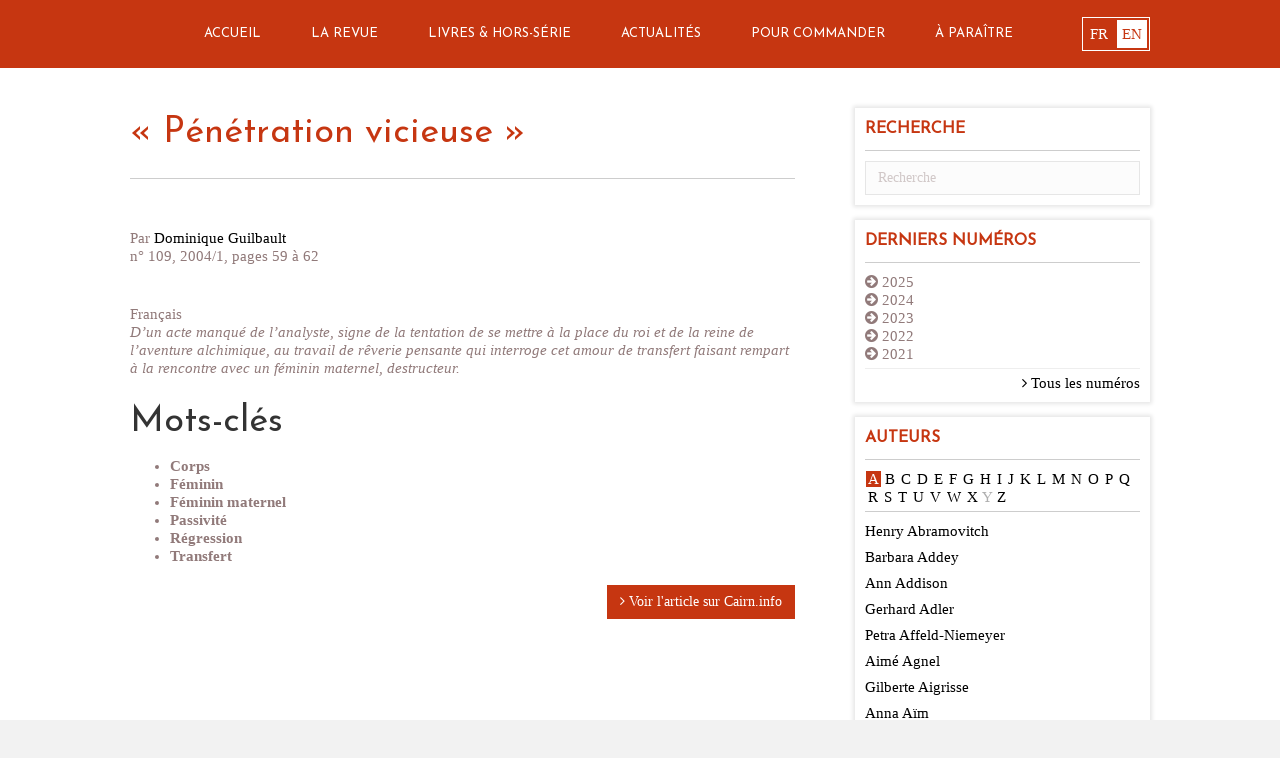

--- FILE ---
content_type: text/html; charset=UTF-8
request_url: https://cahiers-jungiens.cairn.info/article/?article=CJUNG_109_0059
body_size: 14078
content:
<!DOCTYPE html>
<html lang="fr-FR">
<head>
<meta charset="UTF-8" />
<meta name="viewport" content="width=device-width, initial-scale=1.0" />
<meta http-equiv="X-UA-Compatible" content="IE=edge" />
<link rel="profile" href="http://gmpg.org/xfn/11" />
<link rel="pingback" href="https://cahiers-jungiens.cairn.info/xmlrpc.php" />
<!--[if lt IE 9]>
	<script src="https://cahiers-jungiens.cairn.info/wp-content/themes/bb-theme/js/html5shiv.js"></script>
	<script src="https://cahiers-jungiens.cairn.info/wp-content/themes/bb-theme/js/respond.min.js"></script>
<![endif]-->
<title>Article &#8211; Cahiers jungiens de psychanalyse</title>
<link rel='dns-prefetch' href='//fonts.googleapis.com' />
<link rel='dns-prefetch' href='//maxcdn.bootstrapcdn.com' />
<link rel='dns-prefetch' href='//s.w.org' />
<link rel='stylesheet' id='fl-builder-google-fonts-f174c00c85dd5d09569e5bee67993344-css'  href='https://fonts.googleapis.com/css?family=Josefin+Sans%3A400&#038;ver=4.7.25' type='text/css' media='all' />
<link rel='stylesheet' id='fl-builder-layout-189-css'  href='https://cahiers-jungiens.cairn.info/wp-content/uploads/sites/47/bb-plugin/cache/189-layout.css?ver=037e3ca845e10ffdc9dfebce528dbbe8' type='text/css' media='all' />
<link rel='stylesheet' id='seraph-pds-MathJax-CHtml-css'  href='https://cahiers-jungiens.cairn.info/wp-content/plugins/seraphinite-post-docx-source/Ext/MathJax/CHtml.css?ver=2.16.4' type='text/css' media='all' />
<link rel='stylesheet' id='rs-plugin-settings-css'  href='https://cahiers-jungiens.cairn.info/wp-content/plugins/revslider/public/assets/css/settings.css?ver=5.4.8.3' type='text/css' media='all' />
<style id='rs-plugin-settings-inline-css' type='text/css'>
#rs-demo-id {}
</style>
<link rel='stylesheet' id='wp-pagenavi-css'  href='https://cahiers-jungiens.cairn.info/wp-content/plugins/wp-pagenavi/pagenavi-css.css?ver=2.70' type='text/css' media='all' />
<link rel='stylesheet' id='font-awesome-css'  href='https://maxcdn.bootstrapcdn.com/font-awesome/4.7.0/css/font-awesome.min.css?ver=1.9.5.3' type='text/css' media='all' />
<link rel='stylesheet' id='mono-social-icons-css'  href='https://cahiers-jungiens.cairn.info/wp-content/themes/bb-theme/css/mono-social-icons.css?ver=1752749438' type='text/css' media='all' />
<link rel='stylesheet' id='jquery-magnificpopup-css'  href='https://cahiers-jungiens.cairn.info/wp-content/plugins/bb-plugin/css/jquery.magnificpopup.css?ver=1.9.5.3' type='text/css' media='all' />
<link rel='stylesheet' id='bootstrap-css'  href='https://cahiers-jungiens.cairn.info/wp-content/themes/bb-theme/css/bootstrap.min.css?ver=1752749438' type='text/css' media='all' />
<link rel='stylesheet' id='fl-automator-skin-css'  href='https://cahiers-jungiens.cairn.info/wp-content/uploads/sites/47/bb-theme/skin-6878dc5f92553.css?ver=1.5.4' type='text/css' media='all' />
<script type='text/javascript' src='https://cahiers-jungiens.cairn.info/wp-includes/js/jquery/jquery.js?ver=1.12.4'></script>
<script type='text/javascript' src='https://cahiers-jungiens.cairn.info/wp-includes/js/jquery/jquery-migrate.min.js?ver=1.4.1'></script>
<script type='text/javascript' src='https://cahiers-jungiens.cairn.info/wp-content/plugins/seraphinite-post-docx-source/View.js?pk=Base&#038;ver=2.16.4'></script>
<script type='text/javascript' src='https://cahiers-jungiens.cairn.info/wp-content/plugins/revslider/public/assets/js/jquery.themepunch.tools.min.js?ver=5.4.8.3'></script>
<script type='text/javascript' src='https://cahiers-jungiens.cairn.info/wp-content/plugins/revslider/public/assets/js/jquery.themepunch.revolution.min.js?ver=5.4.8.3'></script>
<link rel="canonical" href="https://cahiers-jungiens.cairn.info/article/" />
<link rel='shortlink' href='https://cahiers-jungiens.cairn.info/?p=189' />
<script src='https://siterevues.cairn.info/?dm=b9a339419ce44f231f2e7fcbebcbabba&amp;action=load&amp;blogid=47&amp;siteid=1&amp;t=2027360540&amp;back=cahiers-jungiens.cairn.info%2Farticle%2F%3Farticle%3DCJUNG_109_0059' type='text/javascript'></script><link rel="alternate" href="https://cahiers-jungiens.cairn.info/article/" hreflang="fr" />
<link rel="alternate" href="https://cahiers-jungiens.cairn.info/en/post/" hreflang="en" />
<meta name="generator" content="Powered by Slider Revolution 5.4.8.3 - responsive, Mobile-Friendly Slider Plugin for WordPress with comfortable drag and drop interface." />
<link rel="icon" href="https://cahiers-jungiens.cairn.info/wp-content/uploads/sites/47/2025/07/cropped-logo-principal-CJP-32x32.png" sizes="32x32" />
<link rel="icon" href="https://cahiers-jungiens.cairn.info/wp-content/uploads/sites/47/2025/07/cropped-logo-principal-CJP-192x192.png" sizes="192x192" />
<link rel="apple-touch-icon-precomposed" href="https://cahiers-jungiens.cairn.info/wp-content/uploads/sites/47/2025/07/cropped-logo-principal-CJP-180x180.png" />
<meta name="msapplication-TileImage" content="https://cahiers-jungiens.cairn.info/wp-content/uploads/sites/47/2025/07/cropped-logo-principal-CJP-270x270.png" />
<script type="text/javascript">function setREVStartSize(e){									
						try{ e.c=jQuery(e.c);var i=jQuery(window).width(),t=9999,r=0,n=0,l=0,f=0,s=0,h=0;
							if(e.responsiveLevels&&(jQuery.each(e.responsiveLevels,function(e,f){f>i&&(t=r=f,l=e),i>f&&f>r&&(r=f,n=e)}),t>r&&(l=n)),f=e.gridheight[l]||e.gridheight[0]||e.gridheight,s=e.gridwidth[l]||e.gridwidth[0]||e.gridwidth,h=i/s,h=h>1?1:h,f=Math.round(h*f),"fullscreen"==e.sliderLayout){var u=(e.c.width(),jQuery(window).height());if(void 0!=e.fullScreenOffsetContainer){var c=e.fullScreenOffsetContainer.split(",");if (c) jQuery.each(c,function(e,i){u=jQuery(i).length>0?u-jQuery(i).outerHeight(!0):u}),e.fullScreenOffset.split("%").length>1&&void 0!=e.fullScreenOffset&&e.fullScreenOffset.length>0?u-=jQuery(window).height()*parseInt(e.fullScreenOffset,0)/100:void 0!=e.fullScreenOffset&&e.fullScreenOffset.length>0&&(u-=parseInt(e.fullScreenOffset,0))}f=u}else void 0!=e.minHeight&&f<e.minHeight&&(f=e.minHeight);e.c.closest(".rev_slider_wrapper").css({height:f})					
						}catch(d){console.log("Failure at Presize of Slider:"+d)}						
					};</script>
		<style type="text/css" id="wp-custom-css">
			/*
Vous pouvez ajouter du CSS personnalisé ici.

Cliquez sur l’icône d’aide ci-dessus pour en savoir plus.
*/

aside#text-9, aside#text-11{
	-webkit-box-shadow: none;
	box-shadow:none;
	text-align: center;
}

aside#editor-logo{
	margin-top:0px;
	text-align: center;

}

.fl-page {
	background-color:white;
}

.fl-languages {
	background-color: white;
	border: 1px solid white;
	position:relative;
	right:10px;
	//display:none !important;
	margin-left: 50px !important;
}

.fl-languages ul {
	margin-left: 0 !important;
}

.fl-page-header-logo {
	margin-bottom:50px !important;
}

.fl-page-nav-search {
	margin-right: 20px;
}


.fl-page-nav-collapse {
    background-color: #c63611;
	padding-top:10px;
	padding-bottom:10px !important;
}
.fl-page-nav-right .fl-page-nav-wrap .navbar-nav > li > a { 
	color: white !important;
}


.fl-search-input {
	display:inline-block !important;
}

.visuel img {
	max-width: 120%;
}

#menu-menu-haut a {
	padding-right: 30px;
}

header .fl-page-nav-search {
	display:none;
} 

.fl-post-title, .fl-widget-title {
	color: #c63611
}

#breadcrumbs span {
	color: #A1A0A0;
} 

#hero {
	background-repeat: no-repeat;
	background-position: center;
	width: 100%;
    height: 158px;
}	

// Large devices (desktops, 1100px and up)
@media screen and (min-width: 1100px) { 
	#menu-menu-haut {
		width: 100%; important!
		position: relative;
		right: 70px;
	}
}

.fl-logo-text {
	display: none;
}

.fl-page-nav-right .fl-page-nav ul.navbar-nav:last-child {
    margin-right: 0px;
    margin-left: -199px;
}

.fl-page-footer {
    background-color: #444444;
}
		</style>
	</head>

<body class="page-template-default page page-id-189 fl-builder fl-preset-default fl-full-width" itemscope="itemscope" itemtype="http://schema.org/WebPage">
<div class="fl-page">
	<header class="fl-page-header fl-page-header-fixed fl-page-nav-right">
	<div class="fl-page-header-wrap">
		<div class="fl-page-header-container container">
			<div class="fl-page-header-row row">
				<div class="fl-page-logo-wrap col-md-3 col-sm-12">
					<div class="fl-page-header-logo">
						<a href="https://cahiers-jungiens.cairn.info/"><span class="fl-logo-text" itemprop="name">Cahiers-jungiens</span></a>
					</div>
				</div>
				<div class="fl-page-fixed-nav-wrap col-md-9 col-sm-12">
					<div class="fl-page-nav-wrap">
						<nav class="fl-page-nav fl-nav navbar navbar-default" role="navigation">
							<div class="fl-page-nav-collapse collapse navbar-collapse">
								<ul id="menu-menu-haut" class="nav navbar-nav navbar-right menu"><li id="menu-item-2803" class="menu-item menu-item-type-post_type menu-item-object-page menu-item-home menu-item-2803"><a href="https://cahiers-jungiens.cairn.info/">Accueil</a></li>
<li id="menu-item-647" class="menu-item menu-item-type-post_type menu-item-object-page menu-item-has-children menu-item-647"><a href="https://cahiers-jungiens.cairn.info/accueil/la-revue/">La revue</a>
<ul class="sub-menu">
	<li id="menu-item-635" class="menu-item menu-item-type-post_type menu-item-object-page menu-item-635"><a href="https://cahiers-jungiens.cairn.info/accueil/la-revue/presentation/">Présentation</a></li>
	<li id="menu-item-634" class="menu-item menu-item-type-post_type menu-item-object-page menu-item-634"><a href="https://cahiers-jungiens.cairn.info/accueil/la-revue/lassociation/">L’association</a></li>
	<li id="menu-item-633" class="menu-item menu-item-type-post_type menu-item-object-page menu-item-633"><a href="https://cahiers-jungiens.cairn.info/accueil/la-revue/comite-de-redaction/">Comité de rédaction</a></li>
	<li id="menu-item-632" class="menu-item menu-item-type-post_type menu-item-object-page menu-item-632"><a href="https://cahiers-jungiens.cairn.info/accueil/la-revue/contact/">Contact</a></li>
</ul>
</li>
<li id="menu-item-641" class="menu-item menu-item-type-post_type menu-item-object-page menu-item-641"><a href="https://cahiers-jungiens.cairn.info/accueil/livres-hors-serie/">Livres &#038; Hors-série</a></li>
<li id="menu-item-2492" class="menu-item menu-item-type-post_type menu-item-object-page menu-item-has-children menu-item-2492"><a href="https://cahiers-jungiens.cairn.info/accueil/actualites/">Actualités</a>
<ul class="sub-menu">
	<li id="menu-item-643" class="menu-item menu-item-type-post_type menu-item-object-page menu-item-643"><a href="https://cahiers-jungiens.cairn.info/accueil/actualites/parutions/">Parutions</a></li>
	<li id="menu-item-642" class="menu-item menu-item-type-post_type menu-item-object-page menu-item-642"><a href="https://cahiers-jungiens.cairn.info/accueil/actualites/evenements/">Événements</a></li>
</ul>
</li>
<li id="menu-item-2493" class="menu-item menu-item-type-post_type menu-item-object-page menu-item-has-children menu-item-2493"><a href="https://cahiers-jungiens.cairn.info/accueil/boutiques/">Pour commander</a>
<ul class="sub-menu">
	<li id="menu-item-637" class="menu-item menu-item-type-post_type menu-item-object-page menu-item-637"><a href="https://cahiers-jungiens.cairn.info/accueil/boutiques/commandes/">Commandes</a></li>
	<li id="menu-item-636" class="menu-item menu-item-type-post_type menu-item-object-page menu-item-636"><a href="https://cahiers-jungiens.cairn.info/accueil/boutiques/abonnements/">Abonnements</a></li>
	<li id="menu-item-638" class="menu-item menu-item-type-post_type menu-item-object-page menu-item-638"><a href="https://cahiers-jungiens.cairn.info/cotisations/">Cotisations</a></li>
</ul>
</li>
<li id="menu-item-2765" class="menu-item menu-item-type-post_type menu-item-object-page menu-item-2765"><a href="https://cahiers-jungiens.cairn.info/a-paraitre/">À paraître</a></li>
</ul>							</div>
						</nav>
					</div>
				</div>
			</div>
		</div>
	</div>
</header><!-- .fl-page-header-fixed --><header class="fl-page-header fl-page-header-primary fl-page-nav-right fl-page-nav-toggle-icon" itemscope="itemscope" itemtype="http://schema.org/WPHeader">
	<div class="fl-page-header-wrap">
		<div class="fl-page-header-container container">
			<div class="fl-page-header-row row">
				<div class="fl-page-nav-col col-sm-12">
					<div class="fl-page-nav-wrap">
						<nav class="fl-page-nav fl-nav navbar navbar-default" itemscope="itemscope" itemtype="http://schema.org/SiteNavigationElement">
							<button type="button" class="navbar-toggle" data-toggle="collapse" data-target=".fl-page-nav-collapse">
								<span><i class="fa fa-bars"></i></span>
							</button>
							<div class="fl-page-nav-collapse collapse navbar-collapse">
								<div class="top-menu-container"><ul id="menu-menu-haut-1" class="nav navbar-nav navbar-right menu"><li class="menu-item menu-item-type-post_type menu-item-object-page menu-item-home menu-item-2803"><a href="https://cahiers-jungiens.cairn.info/">Accueil</a></li>
<li class="menu-item menu-item-type-post_type menu-item-object-page menu-item-has-children menu-item-647"><a href="https://cahiers-jungiens.cairn.info/accueil/la-revue/">La revue</a>
<ul class="sub-menu">
	<li class="menu-item menu-item-type-post_type menu-item-object-page menu-item-635"><a href="https://cahiers-jungiens.cairn.info/accueil/la-revue/presentation/">Présentation</a></li>
	<li class="menu-item menu-item-type-post_type menu-item-object-page menu-item-634"><a href="https://cahiers-jungiens.cairn.info/accueil/la-revue/lassociation/">L’association</a></li>
	<li class="menu-item menu-item-type-post_type menu-item-object-page menu-item-633"><a href="https://cahiers-jungiens.cairn.info/accueil/la-revue/comite-de-redaction/">Comité de rédaction</a></li>
	<li class="menu-item menu-item-type-post_type menu-item-object-page menu-item-632"><a href="https://cahiers-jungiens.cairn.info/accueil/la-revue/contact/">Contact</a></li>
</ul>
</li>
<li class="menu-item menu-item-type-post_type menu-item-object-page menu-item-641"><a href="https://cahiers-jungiens.cairn.info/accueil/livres-hors-serie/">Livres &#038; Hors-série</a></li>
<li class="menu-item menu-item-type-post_type menu-item-object-page menu-item-has-children menu-item-2492"><a href="https://cahiers-jungiens.cairn.info/accueil/actualites/">Actualités</a>
<ul class="sub-menu">
	<li class="menu-item menu-item-type-post_type menu-item-object-page menu-item-643"><a href="https://cahiers-jungiens.cairn.info/accueil/actualites/parutions/">Parutions</a></li>
	<li class="menu-item menu-item-type-post_type menu-item-object-page menu-item-642"><a href="https://cahiers-jungiens.cairn.info/accueil/actualites/evenements/">Événements</a></li>
</ul>
</li>
<li class="menu-item menu-item-type-post_type menu-item-object-page menu-item-has-children menu-item-2493"><a href="https://cahiers-jungiens.cairn.info/accueil/boutiques/">Pour commander</a>
<ul class="sub-menu">
	<li class="menu-item menu-item-type-post_type menu-item-object-page menu-item-637"><a href="https://cahiers-jungiens.cairn.info/accueil/boutiques/commandes/">Commandes</a></li>
	<li class="menu-item menu-item-type-post_type menu-item-object-page menu-item-636"><a href="https://cahiers-jungiens.cairn.info/accueil/boutiques/abonnements/">Abonnements</a></li>
	<li class="menu-item menu-item-type-post_type menu-item-object-page menu-item-638"><a href="https://cahiers-jungiens.cairn.info/cotisations/">Cotisations</a></li>
</ul>
</li>
<li class="menu-item menu-item-type-post_type menu-item-object-page menu-item-2765"><a href="https://cahiers-jungiens.cairn.info/a-paraitre/">À paraître</a></li>
</ul></div>                                									<div class="fl-languages"><ul><li class="active">fr</li><li><a href="https://cahiers-jungiens.cairn.info/en/list-issues/">en</a></li></ul></div>                                                            </div>
						</nav>
					</div>
				</div>
			</div>
		</div>
	</div>
</header><!-- .fl-page-header -->	<div class="fl-page-content" itemprop="mainContentOfPage">
	
		
<div class="container">
	<div class="row">
		
				
		<div class="fl-content fl-content-left col-md-8">
			
							<article class="fl-post post-189 page type-page status-publish hentry" id="fl-post-189" itemscope="itemscope" itemtype="http://schema.org/CreativeWork">

	        <header class="fl-post-header">
            
                                        <h1 class="fl-post-title" itemprop="headline">« Pénétration vicieuse »</h1>
                    </header><!-- .fl-post-header -->
	
	<div class="fl-post-content clearfix" itemprop="text">
		<div class="fl-builder-content fl-builder-content-189 fl-builder-content-primary fl-builder-global-templates-locked" data-post-id="189"></div><div class="article-section"></div><div class="article-sous-titre"></div>Par <i></i> <a href="https://cahiers-jungiens.cairn.info/auteur/?auteur=87769">Dominique Guilbault</a><div class="article-meta">n° 109, 2004/1, pages 59 à 62</div><div class="article-content"><div class="resume lang-fr"><div class="tete"><div class="locale-name">Français</div></div><div class="corps"><p><em class="marquage italique">D’un acte manqué de l’analyste, signe de la tentation de se mettre à la place du roi et de la reine de l’aventure alchimique, au travail de rêverie pensante qui interroge cet amour de transfert faisant rempart à la rencontre avec un féminin maternel, destructeur.</em></p></div><div class="pied"><div class="grmotcle lang-fr"><h1 class="titre traitementparticulier-non lang-fr">Mots-clés</h1><ul><li class="motcle">
 <strong class="marquage gras">Corps</strong>
 </li><li class="motcle">
 <strong class="marquage gras">Féminin</strong>
 </li><li class="motcle">
 <strong class="marquage gras">Féminin maternel</strong>
 </li><li class="motcle">
 <strong class="marquage gras">Passivité</strong>
 </li><li class="motcle">
 <strong class="marquage gras">Régression</strong>
 </li><li class="motcle">
 <strong class="marquage gras">Transfert</strong>
 </li></ul></div></div></div></div><div class="article-more"><a href="https://shs.cairn.info/revue-cahiers-jungiens-de-psychanalyse-2004-1-page-59?lang=fr" class="btn btn-primary"><i class="fa fa-angle-right" aria-hidden="true"></i> Voir l'article sur Cairn.info</a></div>	</div><!-- .fl-post-content -->

	
</article>
<!-- .fl-post -->					</div>
		
		<div class="fl-sidebar fl-sidebar-right fl-sidebar-display-desktop col-md-4" itemscope="itemscope" itemtype="http://schema.org/WPSideBar">
		<aside id="search-3" class="fl-widget widget_search"><h4 class="fl-widget-title">Recherche</h4>
<form method="get" role="search" action="https://cahiers-jungiens.cairn.info/" title="Entrez mot(s) clé pour rechercher.">
	<input type="text" class="fl-search-input" name="s" class="form-control" placeholder="Recherche" value="">
</form>
</aside><aside id="cairn_last_numeros_widget-4" class="fl-widget widget_cairn_last_numeros_widget"><h4 class="fl-widget-title">Derniers numéros</h4><div class="last-numeros-annee" id="2025"><i class="fa fa-arrow-circle-right" aria-hidden="true"></i> 2025</div><ul class="last-numeros y-2025"><li><a href="https://cahiers-jungiens.cairn.info/numero/?numero=CJUNG_162">Désirer, consentir, vouloir (I)</a><li><a href="https://cahiers-jungiens.cairn.info/numero/?numero=CJUNG_161">Jung au présent</a></ul><div class="last-numeros-annee" id="2024"><i class="fa fa-arrow-circle-right" aria-hidden="true"></i> 2024</div><ul class="last-numeros y-2024"><li><a href="https://cahiers-jungiens.cairn.info/numero/?numero=CJUNG_160">Jung en France</a><li><a href="https://cahiers-jungiens.cairn.info/numero/?numero=CJUNG_159">Jung dans le monde</a></ul><div class="last-numeros-annee" id="2023"><i class="fa fa-arrow-circle-right" aria-hidden="true"></i> 2023</div><ul class="last-numeros y-2023"><li><a href="https://cahiers-jungiens.cairn.info/numero/?numero=CJUNG_158">Brûler</a><li><a href="https://cahiers-jungiens.cairn.info/numero/?numero=CJUNG_157">Esprits de la nature</a></ul><div class="last-numeros-annee" id="2022"><i class="fa fa-arrow-circle-right" aria-hidden="true"></i> 2022</div><ul class="last-numeros y-2022"><li><a href="https://cahiers-jungiens.cairn.info/numero/?numero=CJUNG_156">Contagion / Contamination</a><li><a href="https://cahiers-jungiens.cairn.info/numero/?numero=CJUNG_155">Des fins</a></ul><div class="last-numeros-annee" id="2021"><i class="fa fa-arrow-circle-right" aria-hidden="true"></i> 2021</div><ul class="last-numeros y-2021"><li><a href="https://cahiers-jungiens.cairn.info/numero/?numero=CJUNG_154">Au commencement</a><li><a href="https://cahiers-jungiens.cairn.info/numero/?numero=CJUNG_153">Intimités</a></ul><hr><div class="all-issues"><a href="https://cahiers-jungiens.cairn.info/liste-numeros/"><i class="fa fa-angle-right" aria-hidden="true"></i> Tous les numéros</a></div></aside><aside id="cairn_authors_widget-4" class="fl-widget widget_cairn_authors_widget"><h4 class="fl-widget-title">Auteurs</h4><ul class="letters"><li><a href="#" data-letter="a" class="active">a</a></li><li><a href="#" data-letter="b" >b</a></li><li><a href="#" data-letter="c" >c</a></li><li><a href="#" data-letter="d" >d</a></li><li><a href="#" data-letter="e" >e</a></li><li><a href="#" data-letter="f" >f</a></li><li><a href="#" data-letter="g" >g</a></li><li><a href="#" data-letter="h" >h</a></li><li><a href="#" data-letter="i" >i</a></li><li><a href="#" data-letter="j" >j</a></li><li><a href="#" data-letter="k" >k</a></li><li><a href="#" data-letter="l" >l</a></li><li><a href="#" data-letter="m" >m</a></li><li><a href="#" data-letter="n" >n</a></li><li><a href="#" data-letter="o" >o</a></li><li><a href="#" data-letter="p" >p</a></li><li><a href="#" data-letter="q" >q</a></li><li><a href="#" data-letter="r" >r</a></li><li><a href="#" data-letter="s" >s</a></li><li><a href="#" data-letter="t" >t</a></li><li><a href="#" data-letter="u" >u</a></li><li><a href="#" data-letter="v" >v</a></li><li><a href="#" data-letter="w" >w</a></li><li><a href="#" data-letter="x" >x</a></li><li>y</li><li><a href="#" data-letter="z" >z</a></li></ul><ul id="a" class="letter active"><li><a href="https://cahiers-jungiens.cairn.info/auteur/?auteur=87927">Henry Abramovitch</a><li><a href="https://cahiers-jungiens.cairn.info/auteur/?auteur=748330">Barbara Addey</a><li><a href="https://cahiers-jungiens.cairn.info/auteur/?auteur=87941">Ann Addison</a><li><a href="https://cahiers-jungiens.cairn.info/auteur/?auteur=748418">Gerhard Adler</a><li><a href="https://cahiers-jungiens.cairn.info/auteur/?auteur=747637">Petra Affeld-Niemeyer</a><li><a href="https://cahiers-jungiens.cairn.info/auteur/?auteur=16251">Aimé Agnel</a><li><a href="https://cahiers-jungiens.cairn.info/auteur/?auteur=748465">Gilberte Aigrisse</a><li><a href="https://cahiers-jungiens.cairn.info/auteur/?auteur=706238">Anna Aïm</a><li><a href="https://cahiers-jungiens.cairn.info/auteur/?auteur=87845">Camilla Albini Bravo</a><li><a href="https://cahiers-jungiens.cairn.info/auteur/?auteur=783688">David Alfonzo</a><li><a href="https://cahiers-jungiens.cairn.info/auteur/?auteur=676512">Jean-François Alizon</a><li><a href="https://cahiers-jungiens.cairn.info/auteur/?auteur=16256">Brigitte Allain-Dupré</a><li><a href="https://cahiers-jungiens.cairn.info/auteur/?auteur=749657">Claire Allphin</a><li><a href="https://cahiers-jungiens.cairn.info/auteur/?auteur=748588">Anne Altmann</a><li><a href="https://cahiers-jungiens.cairn.info/auteur/?auteur=747365">France Amerongen</a><li><a href="https://cahiers-jungiens.cairn.info/auteur/?auteur=87974">Peter Ammann</a><li><a href="https://cahiers-jungiens.cairn.info/auteur/?auteur=117889">Alain Amselek</a><li><a href="https://cahiers-jungiens.cairn.info/auteur/?auteur=698723">Rossella Andreoli</a><li><a href="https://cahiers-jungiens.cairn.info/auteur/?auteur=804819">Miguel Angel Mata</a><li><a href="https://cahiers-jungiens.cairn.info/auteur/?auteur=748338">Hélène Angliviel de la Beaumelle</a><li><a href="https://cahiers-jungiens.cairn.info/auteur/?auteur=748466">André Arthus</a><li><a href="https://cahiers-jungiens.cairn.info/auteur/?auteur=749451">Yvonne Arthus</a><li><a href="https://cahiers-jungiens.cairn.info/auteur/?auteur=748073">Kathrin Asper-Bruggisser</a><li><a href="https://cahiers-jungiens.cairn.info/auteur/?auteur=747360">Luigi Aurigemma</a><li><a href="https://cahiers-jungiens.cairn.info/auteur/?auteur=692229">Maria Aydemir</a><li><a href="https://cahiers-jungiens.cairn.info/auteur/?auteur=87938">Nathalie Azéma</a></ul><ul id="b" class="letter "><li><a href="https://cahiers-jungiens.cairn.info/auteur/?auteur=823605">Michel Bacchetta</a><li><a href="https://cahiers-jungiens.cairn.info/auteur/?auteur=706060">Monique Bacchetta</a><li><a href="https://cahiers-jungiens.cairn.info/auteur/?auteur=836729">Monique Bacchetta</a><li><a href="https://cahiers-jungiens.cairn.info/auteur/?auteur=87931">Claire Bachelard</a><li><a href="https://cahiers-jungiens.cairn.info/auteur/?auteur=93679">Michael Bala</a><li><a href="https://cahiers-jungiens.cairn.info/auteur/?auteur=116747">Sancho Bala</a><li><a href="https://cahiers-jungiens.cairn.info/auteur/?auteur=685915">Passiflore Baldassari</a><li><a href="https://cahiers-jungiens.cairn.info/auteur/?auteur=10493">Claude Balier</a><li><a href="https://cahiers-jungiens.cairn.info/auteur/?auteur=748070">Martine Ballandras</a><li><a href="https://cahiers-jungiens.cairn.info/auteur/?auteur=883985">Gustav Bally</a><li><a href="https://cahiers-jungiens.cairn.info/auteur/?auteur=734398">Parme Baratier</a><li><a href="https://cahiers-jungiens.cairn.info/auteur/?auteur=93682">Arnaud Barbet-Massin</a><li><a href="https://cahiers-jungiens.cairn.info/auteur/?auteur=749449">Christiane Barlow</a><li><a href="https://cahiers-jungiens.cairn.info/auteur/?auteur=100195">Rodrigo Barros Gewehr</a><li><a href="https://cahiers-jungiens.cairn.info/auteur/?auteur=804817">Carolyn Bates</a><li><a href="https://cahiers-jungiens.cairn.info/auteur/?auteur=804820">Manuel Beck</a><li><a href="https://cahiers-jungiens.cairn.info/auteur/?auteur=87783">John Beebe</a><li><a href="https://cahiers-jungiens.cairn.info/auteur/?auteur=93681">Véronique Beldent</a><li><a href="https://cahiers-jungiens.cairn.info/auteur/?auteur=747638">Ann Belford Ulanov</a><li><a href="https://cahiers-jungiens.cairn.info/auteur/?auteur=106685">Mireille Bélis</a><li><a href="https://cahiers-jungiens.cairn.info/auteur/?auteur=747706">Marco Bellochio</a><li><a href="https://cahiers-jungiens.cairn.info/auteur/?auteur=62174">Riadh Ben Rejeb</a><li><a href="https://cahiers-jungiens.cairn.info/auteur/?auteur=804814">Galit Ben-Amitay</a><li><a href="https://cahiers-jungiens.cairn.info/auteur/?auteur=783684">Foudil Benabadjii</a><li><a href="https://cahiers-jungiens.cairn.info/auteur/?auteur=758984">Ingrid Berckmans</a><li><a href="https://cahiers-jungiens.cairn.info/auteur/?auteur=804815">Misser Berg</a><li><a href="https://cahiers-jungiens.cairn.info/auteur/?auteur=135584">Thierry Berlanda</a><li><a href="https://cahiers-jungiens.cairn.info/auteur/?auteur=100196">Jerome S. Bernstein</a><li><a href="https://cahiers-jungiens.cairn.info/auteur/?auteur=657767">Gérard Berquez</a><li><a href="https://cahiers-jungiens.cairn.info/auteur/?auteur=685916">Éric Berrut</a><li><a href="https://cahiers-jungiens.cairn.info/auteur/?auteur=748422">Patricia Berry-Hillman</a><li><a href="https://cahiers-jungiens.cairn.info/auteur/?auteur=5320">Jacques Besson</a><li><a href="https://cahiers-jungiens.cairn.info/auteur/?auteur=758982">Maria Giovanna Bianchi</a><li><a href="https://cahiers-jungiens.cairn.info/auteur/?auteur=51033">Philippe Bigot</a><li><a href="https://cahiers-jungiens.cairn.info/auteur/?auteur=669459">Carleen Binet</a><li><a href="https://cahiers-jungiens.cairn.info/auteur/?auteur=116748">Francesco Bisagni</a><li><a href="https://cahiers-jungiens.cairn.info/auteur/?auteur=65777">Anasthasia Blanché</a><li><a href="https://cahiers-jungiens.cairn.info/auteur/?auteur=87806">Christine Blettery</a><li><a href="https://cahiers-jungiens.cairn.info/auteur/?auteur=686766">Yann Boissière</a><li><a href="https://cahiers-jungiens.cairn.info/auteur/?auteur=748105">Andrée Bokor</a><li><a href="https://cahiers-jungiens.cairn.info/auteur/?auteur=87766">Cyrille Bonamy</a><li><a href="https://cahiers-jungiens.cairn.info/auteur/?auteur=55117">Françoise Bonardel</a><li><a href="https://cahiers-jungiens.cairn.info/auteur/?auteur=748601">Léon Bonaventure</a><li><a href="https://cahiers-jungiens.cairn.info/auteur/?auteur=804810">Fred Borchardt</a><li><a href="https://cahiers-jungiens.cairn.info/auteur/?auteur=88021">Daniel Bordeleau</a><li><a href="https://cahiers-jungiens.cairn.info/auteur/?auteur=657587">Gisèle Borie</a><li><a href="https://cahiers-jungiens.cairn.info/auteur/?auteur=823016">Odile Bornet</a><li><a href="https://cahiers-jungiens.cairn.info/auteur/?auteur=31475">Stéphane Bornhausen</a><li><a href="https://cahiers-jungiens.cairn.info/auteur/?auteur=768221">Véronique Bouhafs-Blanchard</a><li><a href="https://cahiers-jungiens.cairn.info/auteur/?auteur=748122">Michel Boujard</a><li><a href="https://cahiers-jungiens.cairn.info/auteur/?auteur=87797">Claude Bourreille</a><li><a href="https://cahiers-jungiens.cairn.info/auteur/?auteur=87873">Gustav Bovensiepen</a><li><a href="https://cahiers-jungiens.cairn.info/auteur/?auteur=875405">Olena Brante</a><li><a href="https://cahiers-jungiens.cairn.info/auteur/?auteur=126459">Sophie Braun</a><li><a href="https://cahiers-jungiens.cairn.info/auteur/?auteur=100199">Catherine Briand</a><li><a href="https://cahiers-jungiens.cairn.info/auteur/?auteur=669462">Bernadette Bricout</a><li><a href="https://cahiers-jungiens.cairn.info/auteur/?auteur=87805">George Bright</a><li><a href="https://cahiers-jungiens.cairn.info/auteur/?auteur=821634">Claire Bruas-Jaquess</a><li><a href="https://cahiers-jungiens.cairn.info/auteur/?auteur=110713">Viviane Bruillon</a><li><a href="https://cahiers-jungiens.cairn.info/auteur/?auteur=116749">Françoise Bruley</a><li><a href="https://cahiers-jungiens.cairn.info/auteur/?auteur=821709">Agnès Bugnet</a><li><a href="https://cahiers-jungiens.cairn.info/auteur/?auteur=747643">Catherine Bunisset</a><li><a href="https://cahiers-jungiens.cairn.info/auteur/?auteur=823604">Philippe Buonafine</a></ul><ul id="c" class="letter "><li><a href="https://cahiers-jungiens.cairn.info/auteur/?auteur=724195">Roberto Cacciola</a><li><a href="https://cahiers-jungiens.cairn.info/auteur/?auteur=747701">Massimo Caci</a><li><a href="https://cahiers-jungiens.cairn.info/auteur/?auteur=748190">Roland Cahen</a><li><a href="https://cahiers-jungiens.cairn.info/auteur/?auteur=2332">Alain Caillé</a><li><a href="https://cahiers-jungiens.cairn.info/auteur/?auteur=141066">Françoise Caillet</a><li><a href="https://cahiers-jungiens.cairn.info/auteur/?auteur=87930">Marie-Claude Calary</a><li><a href="https://cahiers-jungiens.cairn.info/auteur/?auteur=890662">Agnès Calmel</a><li><a href="https://cahiers-jungiens.cairn.info/auteur/?auteur=88026">Joe Cambray</a><li><a href="https://cahiers-jungiens.cairn.info/auteur/?auteur=88015">Joseph Cambray</a><li><a href="https://cahiers-jungiens.cairn.info/auteur/?auteur=87911">Olivier Cametz</a><li><a href="https://cahiers-jungiens.cairn.info/auteur/?auteur=101545">Emmanuel Cannou</a><li><a href="https://cahiers-jungiens.cairn.info/auteur/?auteur=87895">Axel Capriles M.</a><li><a href="https://cahiers-jungiens.cairn.info/auteur/?auteur=706059">Maria Carolina Concha</a><li><a href="https://cahiers-jungiens.cairn.info/auteur/?auteur=723287">Sophie Carquain</a><li><a href="https://cahiers-jungiens.cairn.info/auteur/?auteur=804807">Stefano Carrara</a><li><a href="https://cahiers-jungiens.cairn.info/auteur/?auteur=747777">Leonora Carrington</a><li><a href="https://cahiers-jungiens.cairn.info/auteur/?auteur=748671">Allen Caso</a><li><a href="https://cahiers-jungiens.cairn.info/auteur/?auteur=106686">Alessandra Cavalli</a><li><a href="https://cahiers-jungiens.cairn.info/auteur/?auteur=17353">Michel Cazenave</a><li><a href="https://cahiers-jungiens.cairn.info/auteur/?auteur=126456">Pierre Chaineau</a><li><a href="https://cahiers-jungiens.cairn.info/auteur/?auteur=748417">Roberte Charvolin</a><li><a href="https://cahiers-jungiens.cairn.info/auteur/?auteur=16275">Norbert Chatillon</a><li><a href="https://cahiers-jungiens.cairn.info/auteur/?auteur=116744">Caroline Chauveau</a><li><a href="https://cahiers-jungiens.cairn.info/auteur/?auteur=87842">Kaige Chen</a><li><a href="https://cahiers-jungiens.cairn.info/auteur/?auteur=665252">Aurélie Choné</a><li><a href="https://cahiers-jungiens.cairn.info/auteur/?auteur=748074">Jean Clausse</a><li><a href="https://cahiers-jungiens.cairn.info/auteur/?auteur=748069">Simone Clausse</a><li><a href="https://cahiers-jungiens.cairn.info/auteur/?auteur=87894">Geneviève Cluzan</a><li><a href="https://cahiers-jungiens.cairn.info/auteur/?auteur=748668">Colette Coblence</a><li><a href="https://cahiers-jungiens.cairn.info/auteur/?auteur=33331">Marcel Cohen</a><li><a href="https://cahiers-jungiens.cairn.info/auteur/?auteur=123572">Warren Colman</a><li><a href="https://cahiers-jungiens.cairn.info/auteur/?auteur=87772">Marie-Laure Colonna</a><li><a href="https://cahiers-jungiens.cairn.info/auteur/?auteur=751167">Maria Carolina Concha</a><li><a href="https://cahiers-jungiens.cairn.info/auteur/?auteur=692230">Élisabeth Conesa</a><li><a href="https://cahiers-jungiens.cairn.info/auteur/?auteur=78055">Élisabeth Conesa</a><li><a href="https://cahiers-jungiens.cairn.info/auteur/?auteur=804823">Patrizia Conti</a><li><a href="https://cahiers-jungiens.cairn.info/auteur/?auteur=747656">Louis-Jacques Contu</a><li><a href="https://cahiers-jungiens.cairn.info/auteur/?auteur=87921">Claire Cordié</a><li><a href="https://cahiers-jungiens.cairn.info/auteur/?auteur=748125">Guy Corneau</a><li><a href="https://cahiers-jungiens.cairn.info/auteur/?auteur=87810">Mireille Couchat-Baudouy</a><li><a href="https://cahiers-jungiens.cairn.info/auteur/?auteur=126457">Gilles Couderc</a><li><a href="https://cahiers-jungiens.cairn.info/auteur/?auteur=783687">Sylvia Cova</a><li><a href="https://cahiers-jungiens.cairn.info/auteur/?auteur=87768">Coline Covington</a><li><a href="https://cahiers-jungiens.cairn.info/auteur/?auteur=821713">Lynn Cowan</a><li><a href="https://cahiers-jungiens.cairn.info/auteur/?auteur=748587">Harold G. Coward</a><li><a href="https://cahiers-jungiens.cairn.info/auteur/?auteur=748008">Danila Crespi</a><li><a href="https://cahiers-jungiens.cairn.info/auteur/?auteur=141061">Catherine Crowthe</a></ul><ul id="d" class="letter "><li><a href="https://cahiers-jungiens.cairn.info/auteur/?auteur=747361">Patrick Da Silva</a><li><a href="https://cahiers-jungiens.cairn.info/auteur/?auteur=106684">Christine Dallot</a><li><a href="https://cahiers-jungiens.cairn.info/auteur/?auteur=719783">Danielle Dalloz</a><li><a href="https://cahiers-jungiens.cairn.info/auteur/?auteur=758985">Maryse Dardaillon</a><li><a href="https://cahiers-jungiens.cairn.info/auteur/?auteur=141063">Anne Dattler</a><li><a href="https://cahiers-jungiens.cairn.info/auteur/?auteur=88001">Joseph David Shesko</a><li><a href="https://cahiers-jungiens.cairn.info/auteur/?auteur=687617">Miranda Davies</a><li><a href="https://cahiers-jungiens.cairn.info/auteur/?auteur=747641">Anne de Beaumont</a><li><a href="https://cahiers-jungiens.cairn.info/auteur/?auteur=87863">Leslie de Galbert</a><li><a href="https://cahiers-jungiens.cairn.info/auteur/?auteur=87771">Chantal de Halleux</a><li><a href="https://cahiers-jungiens.cairn.info/auteur/?auteur=87942">Bertrand de la Vaissière</a><li><a href="https://cahiers-jungiens.cairn.info/auteur/?auteur=87869">Ghislaine de Laage</a><li><a href="https://cahiers-jungiens.cairn.info/auteur/?auteur=747702">Meryem de Lagarde</a><li><a href="https://cahiers-jungiens.cairn.info/auteur/?auteur=52494">Guy de Maupassant</a><li><a href="https://cahiers-jungiens.cairn.info/auteur/?auteur=748327">Ester de Miro</a><li><a href="https://cahiers-jungiens.cairn.info/auteur/?auteur=723125">Maria de Oliveira</a><li><a href="https://cahiers-jungiens.cairn.info/auteur/?auteur=87925">Henri de Vathaire</a><li><a href="https://cahiers-jungiens.cairn.info/auteur/?auteur=875410">Isabelle DeArmond</a><li><a href="https://cahiers-jungiens.cairn.info/auteur/?auteur=22466">Michel Deguy</a><li><a href="https://cahiers-jungiens.cairn.info/auteur/?auteur=87934">Jef Dehing</a><li><a href="https://cahiers-jungiens.cairn.info/auteur/?auteur=141065">Chrystel Delaigue</a><li><a href="https://cahiers-jungiens.cairn.info/auteur/?auteur=821617">David Delapalme</a><li><a href="https://cahiers-jungiens.cairn.info/auteur/?auteur=87874">Flore Delapalme</a><li><a href="https://cahiers-jungiens.cairn.info/auteur/?auteur=14798">Susanne Delord-Kacirek</a><li><a href="https://cahiers-jungiens.cairn.info/auteur/?auteur=748012">Pierre Denivelle</a><li><a href="https://cahiers-jungiens.cairn.info/auteur/?auteur=747356">Sylvie Der Meguerditchian</a><li><a href="https://cahiers-jungiens.cairn.info/auteur/?auteur=748322">Christiane Devaux</a><li><a href="https://cahiers-jungiens.cairn.info/auteur/?auteur=87846">Pier Claudio Devescovi</a><li><a href="https://cahiers-jungiens.cairn.info/auteur/?auteur=821452">Alessandra di Montezemolo</a><li><a href="https://cahiers-jungiens.cairn.info/auteur/?auteur=706061">Nathalie Diaz-Marchand</a><li><a href="https://cahiers-jungiens.cairn.info/auteur/?auteur=748006">Hans Dieckmann</a><li><a href="https://cahiers-jungiens.cairn.info/auteur/?auteur=747683">Marie-Claire Dolghin</a><li><a href="https://cahiers-jungiens.cairn.info/auteur/?auteur=87924">Nathalie Dominguez</a><li><a href="https://cahiers-jungiens.cairn.info/auteur/?auteur=87786">Claire Dorly</a><li><a href="https://cahiers-jungiens.cairn.info/auteur/?auteur=747704">Jérôme Dorvault</a><li><a href="https://cahiers-jungiens.cairn.info/auteur/?auteur=748014">Claire Douglas</a><li><a href="https://cahiers-jungiens.cairn.info/auteur/?auteur=804806">Amanda Dowd</a><li><a href="https://cahiers-jungiens.cairn.info/auteur/?auteur=823601">Claire Droin</a><li><a href="https://cahiers-jungiens.cairn.info/auteur/?auteur=9470">Laurence Druet</a><li><a href="https://cahiers-jungiens.cairn.info/auteur/?auteur=747362">Christiane Duchein</a><li><a href="https://cahiers-jungiens.cairn.info/auteur/?auteur=87764">Micheline Dufour</a><li><a href="https://cahiers-jungiens.cairn.info/auteur/?auteur=748017">Micheline Dufour-Guérin</a><li><a href="https://cahiers-jungiens.cairn.info/auteur/?auteur=87803">Danielle Dumas-Pux</a><li><a href="https://cahiers-jungiens.cairn.info/auteur/?auteur=87838">Henri Duplaix</a></ul><ul id="e" class="letter "><li><a href="https://cahiers-jungiens.cairn.info/auteur/?auteur=821606">Isabelle El Guedj</a><li><a href="https://cahiers-jungiens.cairn.info/auteur/?auteur=87896">Nicolas Elias</a><li><a href="https://cahiers-jungiens.cairn.info/auteur/?auteur=87844">Nathalie Elmalih</a><li><a href="https://cahiers-jungiens.cairn.info/auteur/?auteur=87868">Marie-Claire Eskinazi</a><li><a href="https://cahiers-jungiens.cairn.info/auteur/?auteur=656793">Tereza Estarque</a><li><a href="https://cahiers-jungiens.cairn.info/auteur/?auteur=93678">Bertrand Eveno</a></ul><ul id="f" class="letter "><li><a href="https://cahiers-jungiens.cairn.info/auteur/?auteur=748430">Johannes Fabricius</a><li><a href="https://cahiers-jungiens.cairn.info/auteur/?auteur=19366">Jean-Pierre Falaise</a><li><a href="https://cahiers-jungiens.cairn.info/auteur/?auteur=749452">Madeleine Falaise</a><li><a href="https://cahiers-jungiens.cairn.info/auteur/?auteur=821635">Sonia Fanuele</a><li><a href="https://cahiers-jungiens.cairn.info/auteur/?auteur=804821">Catherine Farzat</a><li><a href="https://cahiers-jungiens.cairn.info/auteur/?auteur=87864">Brian Feldman</a><li><a href="https://cahiers-jungiens.cairn.info/auteur/?auteur=125532">Federico Fellini</a><li><a href="https://cahiers-jungiens.cairn.info/auteur/?auteur=715261">Andrew Fellows</a><li><a href="https://cahiers-jungiens.cairn.info/auteur/?auteur=748193">Pierre Ferret</a><li><a href="https://cahiers-jungiens.cairn.info/auteur/?auteur=747608">Nella Fiorentino-Pintus</a><li><a href="https://cahiers-jungiens.cairn.info/auteur/?auteur=88180">Danièle Flaumenbaum</a><li><a href="https://cahiers-jungiens.cairn.info/auteur/?auteur=9778">Christiane Fonseca</a><li><a href="https://cahiers-jungiens.cairn.info/auteur/?auteur=748431">Michael Fordham</a><li><a href="https://cahiers-jungiens.cairn.info/auteur/?auteur=87893">Christine Fouchard</a><li><a href="https://cahiers-jungiens.cairn.info/auteur/?auteur=823600">Catherine Fouillet</a><li><a href="https://cahiers-jungiens.cairn.info/auteur/?auteur=45778">Bernard Fournier</a><li><a href="https://cahiers-jungiens.cairn.info/auteur/?auteur=748104">Lise Fourniol</a><li><a href="https://cahiers-jungiens.cairn.info/auteur/?auteur=116743">Mathieu François du Bertrand</a><li><a href="https://cahiers-jungiens.cairn.info/auteur/?auteur=747705">Lidia Franquet</a><li><a href="https://cahiers-jungiens.cairn.info/auteur/?auteur=768223">Antoine Fratini</a><li><a href="https://cahiers-jungiens.cairn.info/auteur/?auteur=748076">Anne Frère</a><li><a href="https://cahiers-jungiens.cairn.info/auteur/?auteur=13494">Michel Fromaget</a></ul><ul id="g" class="letter "><li><a href="https://cahiers-jungiens.cairn.info/auteur/?auteur=748195">Irène Gad</a><li><a href="https://cahiers-jungiens.cairn.info/auteur/?auteur=87937">Cécile Gagnon</a><li><a href="https://cahiers-jungiens.cairn.info/auteur/?auteur=14729">Christian Gaillard</a><li><a href="https://cahiers-jungiens.cairn.info/auteur/?auteur=747647">Claudie Gaillard</a><li><a href="https://cahiers-jungiens.cairn.info/auteur/?auteur=747684">Alix Gaillard-Dermigny</a><li><a href="https://cahiers-jungiens.cairn.info/auteur/?auteur=87932">Giovanna Galdo</a><li><a href="https://cahiers-jungiens.cairn.info/auteur/?auteur=87809">Steven A. Galipeau</a><li><a href="https://cahiers-jungiens.cairn.info/auteur/?auteur=87789">Martine Gallard</a><li><a href="https://cahiers-jungiens.cairn.info/auteur/?auteur=748078">Martine Gallard-Drahon</a><li><a href="https://cahiers-jungiens.cairn.info/auteur/?auteur=748013">Bianca Garufi</a><li><a href="https://cahiers-jungiens.cairn.info/auteur/?auteur=747651">Marco Garzonio</a><li><a href="https://cahiers-jungiens.cairn.info/auteur/?auteur=88016">Eduardo Gastelumendi</a><li><a href="https://cahiers-jungiens.cairn.info/auteur/?auteur=748072">Imelda Gaudissart</a><li><a href="https://cahiers-jungiens.cairn.info/auteur/?auteur=698724">Marcel Gaumont</a><li><a href="https://cahiers-jungiens.cairn.info/auteur/?auteur=749661">Frédéric Gelly</a><li><a href="https://cahiers-jungiens.cairn.info/auteur/?auteur=836728">Élie Georges Humbert</a><li><a href="https://cahiers-jungiens.cairn.info/auteur/?auteur=112851">Pascale Gérard</a><li><a href="https://cahiers-jungiens.cairn.info/auteur/?auteur=748024">Josy Ghédighian-Courier</a><li><a href="https://cahiers-jungiens.cairn.info/auteur/?auteur=87922">Josy-Jeanne Ghedighian-Courier</a><li><a href="https://cahiers-jungiens.cairn.info/auteur/?auteur=87977">Giorgio Giaccardi</a><li><a href="https://cahiers-jungiens.cairn.info/auteur/?auteur=3553">Alain Gibeault</a><li><a href="https://cahiers-jungiens.cairn.info/auteur/?auteur=748427">Marie-Odile Gieu</a><li><a href="https://cahiers-jungiens.cairn.info/auteur/?auteur=88022">Denise Gimenez Ramos</a><li><a href="https://cahiers-jungiens.cairn.info/auteur/?auteur=65832">Allain Glykos</a><li><a href="https://cahiers-jungiens.cairn.info/auteur/?auteur=747682">William B. Goodheart</a><li><a href="https://cahiers-jungiens.cairn.info/auteur/?auteur=87791">Jill Gordon</a><li><a href="https://cahiers-jungiens.cairn.info/auteur/?auteur=87929">Rosemary Gordon Montagnon</a><li><a href="https://cahiers-jungiens.cairn.info/auteur/?auteur=87836">Rosemary Gordon</a><li><a href="https://cahiers-jungiens.cairn.info/auteur/?auteur=748151">Rosemary Gordon-Montagnon</a><li><a href="https://cahiers-jungiens.cairn.info/auteur/?auteur=11415">Marie Goudot</a><li><a href="https://cahiers-jungiens.cairn.info/auteur/?auteur=6547">Nicolas Gougoulis</a><li><a href="https://cahiers-jungiens.cairn.info/auteur/?auteur=116745">Bruno Gousset</a><li><a href="https://cahiers-jungiens.cairn.info/auteur/?auteur=747636">Claude Gouzé-Rolin</a><li><a href="https://cahiers-jungiens.cairn.info/auteur/?auteur=666237">Catherine Gras</a><li><a href="https://cahiers-jungiens.cairn.info/auteur/?auteur=116742">Eugène Green</a><li><a href="https://cahiers-jungiens.cairn.info/auteur/?auteur=87870">Michaël Green</a><li><a href="https://cahiers-jungiens.cairn.info/auteur/?auteur=747708">Maia Gregoire Cacciola</a><li><a href="https://cahiers-jungiens.cairn.info/auteur/?auteur=747357">Marie-Laure Grivet-Shillito</a><li><a href="https://cahiers-jungiens.cairn.info/auteur/?auteur=88002">Marie-Laure Grivet-Tour (D)</a><li><a href="https://cahiers-jungiens.cairn.info/auteur/?auteur=87782">Marie-Laure Grivet-Tour</a><li><a href="https://cahiers-jungiens.cairn.info/auteur/?auteur=87841">Guillaume Groulard</a><li><a href="https://cahiers-jungiens.cairn.info/auteur/?auteur=748647"> Groupe « Clinique Enfants »</a><li><a href="https://cahiers-jungiens.cairn.info/auteur/?auteur=748649"> Groupe « Vocabulaire »</a><li><a href="https://cahiers-jungiens.cairn.info/auteur/?auteur=706858">Sylvain Grout</a><li><a href="https://cahiers-jungiens.cairn.info/auteur/?auteur=748191">Micheline Guérin</a><li><a href="https://cahiers-jungiens.cairn.info/auteur/?auteur=706857">Dominique Guibault</a><li><a href="https://cahiers-jungiens.cairn.info/auteur/?auteur=87867">Luce Guilbaud</a><li><a href="https://cahiers-jungiens.cairn.info/auteur/?auteur=87769">Dominique Guilbault</a><li><a href="https://cahiers-jungiens.cairn.info/auteur/?auteur=87973">Dominique Guilbaut</a><li><a href="https://cahiers-jungiens.cairn.info/auteur/?auteur=88178">Paul Vincent Guillou</a><li><a href="https://cahiers-jungiens.cairn.info/auteur/?auteur=669461">Paul-Vincent Guillou</a><li><a href="https://cahiers-jungiens.cairn.info/auteur/?auteur=747571">Alain Guy-Gillet</a><li><a href="https://cahiers-jungiens.cairn.info/auteur/?auteur=87848">Geneviève Guy-Gillet</a></ul><ul id="h" class="letter "><li><a href="https://cahiers-jungiens.cairn.info/auteur/?auteur=87877">Karen Hainsworth</a><li><a href="https://cahiers-jungiens.cairn.info/auteur/?auteur=87790">Reine-Marie Halbout</a><li><a href="https://cahiers-jungiens.cairn.info/auteur/?auteur=747607">Herbert Haravon</a><li><a href="https://cahiers-jungiens.cairn.info/auteur/?auteur=748467">Ernest Harms</a><li><a href="https://cahiers-jungiens.cairn.info/auteur/?auteur=747633">Andrée-Léa Hauteville</a><li><a href="https://cahiers-jungiens.cairn.info/auteur/?auteur=681922">Maria Hejnar</a><li><a href="https://cahiers-jungiens.cairn.info/auteur/?auteur=88025">Robert S. Henderson</a><li><a href="https://cahiers-jungiens.cairn.info/auteur/?auteur=748189">Dagmar Henle</a><li><a href="https://cahiers-jungiens.cairn.info/auteur/?auteur=87801">Monique Henry-Séjourné</a><li><a href="https://cahiers-jungiens.cairn.info/auteur/?auteur=87875">Lucile Heraud</a><li><a href="https://cahiers-jungiens.cairn.info/auteur/?auteur=748433">Marjolaine Heymes</a><li><a href="https://cahiers-jungiens.cairn.info/auteur/?auteur=87910">Peter Hill</a><li><a href="https://cahiers-jungiens.cairn.info/auteur/?auteur=747573">James Hillman</a><li><a href="https://cahiers-jungiens.cairn.info/auteur/?auteur=87940">Ladson Hinton</a><li><a href="https://cahiers-jungiens.cairn.info/auteur/?auteur=35566">André Holley</a><li><a href="https://cahiers-jungiens.cairn.info/auteur/?auteur=747363">Anne-Marie Homerin</a><li><a href="https://cahiers-jungiens.cairn.info/auteur/?auteur=783685">Claude Horviller</a><li><a href="https://cahiers-jungiens.cairn.info/auteur/?auteur=748005">Judith Hubback</a><li><a href="https://cahiers-jungiens.cairn.info/auteur/?auteur=748077">Peer Hultberg</a><li><a href="https://cahiers-jungiens.cairn.info/auteur/?auteur=721154">Élie G. Humbert</a><li><a href="https://cahiers-jungiens.cairn.info/auteur/?auteur=890663">Marie-Laure Humery</a><li><a href="https://cahiers-jungiens.cairn.info/auteur/?auteur=126458">Christophe Huret</a></ul><ul id="i" class="letter "><li><a href="https://cahiers-jungiens.cairn.info/auteur/?auteur=875406">Maxim Ilyashenko</a><li><a href="https://cahiers-jungiens.cairn.info/auteur/?auteur=747707">Daniel Isoppo</a></ul><ul id="j" class="letter "><li><a href="https://cahiers-jungiens.cairn.info/auteur/?auteur=87989">Mario Jacoby</a><li><a href="https://cahiers-jungiens.cairn.info/auteur/?auteur=758980">Aniela Jaffé</a><li><a href="https://cahiers-jungiens.cairn.info/auteur/?auteur=747644">Lily Jattiot-Cohu</a><li><a href="https://cahiers-jungiens.cairn.info/auteur/?auteur=747699">Bruno Jégou</a><li><a href="https://cahiers-jungiens.cairn.info/auteur/?auteur=87999">Patrick Joulain</a><li><a href="https://cahiers-jungiens.cairn.info/auteur/?auteur=87799">Viviane Jullien-Palletier</a><li><a href="https://cahiers-jungiens.cairn.info/auteur/?auteur=88023">Carl Gustav Jung</a></ul><ul id="k" class="letter "><li><a href="https://cahiers-jungiens.cairn.info/auteur/?auteur=88018">D.E. Kalsched</a><li><a href="https://cahiers-jungiens.cairn.info/auteur/?auteur=87926">Donald E. Kalsched</a><li><a href="https://cahiers-jungiens.cairn.info/auteur/?auteur=87936">Tony Kashani</a><li><a href="https://cahiers-jungiens.cairn.info/auteur/?auteur=88017">Verena Kast</a><li><a href="https://cahiers-jungiens.cairn.info/auteur/?auteur=692231">Anna Kazakova</a><li><a href="https://cahiers-jungiens.cairn.info/auteur/?auteur=106680">Csilla Kemenczei</a><li><a href="https://cahiers-jungiens.cairn.info/auteur/?auteur=715260">Jeffrey T. Kiehl</a><li><a href="https://cahiers-jungiens.cairn.info/auteur/?auteur=748323">Kaspar Kiepenheuer</a><li><a href="https://cahiers-jungiens.cairn.info/auteur/?auteur=821710">Thomas B. Kirsch</a><li><a href="https://cahiers-jungiens.cairn.info/auteur/?auteur=7439">Jean-Pierre Klein</a><li><a href="https://cahiers-jungiens.cairn.info/auteur/?auteur=87996">Jean Knox</a><li><a href="https://cahiers-jungiens.cairn.info/auteur/?auteur=728326">Yvonne Kocher</a><li><a href="https://cahiers-jungiens.cairn.info/auteur/?auteur=869510">Susanne Krakoviak</a><li><a href="https://cahiers-jungiens.cairn.info/auteur/?auteur=87787">Suzanne Krakowiak</a><li><a href="https://cahiers-jungiens.cairn.info/auteur/?auteur=45108">Nicolle Kress-Rosen</a><li><a href="https://cahiers-jungiens.cairn.info/auteur/?auteur=748332">Paul K. Kugler</a><li><a href="https://cahiers-jungiens.cairn.info/auteur/?auteur=657586">Ann Kutek</a><li><a href="https://cahiers-jungiens.cairn.info/auteur/?auteur=821410">Ann Kutel</a></ul><ul id="l" class="letter "><li><a href="https://cahiers-jungiens.cairn.info/auteur/?auteur=87912">Laurence Lacour</a><li><a href="https://cahiers-jungiens.cairn.info/auteur/?auteur=758986">Antonio Karim Lanfranchi</a><li><a href="https://cahiers-jungiens.cairn.info/auteur/?auteur=669457">Adriana Langer</a><li><a href="https://cahiers-jungiens.cairn.info/auteur/?auteur=748591">Françoise Larher</a><li><a href="https://cahiers-jungiens.cairn.info/auteur/?auteur=10225">Camille Laurens</a><li><a href="https://cahiers-jungiens.cairn.info/auteur/?auteur=783689">Yann Lauté</a><li><a href="https://cahiers-jungiens.cairn.info/auteur/?auteur=748010">Simone Lavitry</a><li><a href="https://cahiers-jungiens.cairn.info/auteur/?auteur=695750">Alain Le Bars</a><li><a href="https://cahiers-jungiens.cairn.info/auteur/?auteur=692233">Anne-Solenn Le Bihan</a><li><a href="https://cahiers-jungiens.cairn.info/auteur/?auteur=748590"> Le groupe « Clinique Enfants »</a><li><a href="https://cahiers-jungiens.cairn.info/auteur/?auteur=87879">Françoise Le Hénand</a><li><a href="https://cahiers-jungiens.cairn.info/auteur/?auteur=135589">Yves Le Lay</a><li><a href="https://cahiers-jungiens.cairn.info/auteur/?auteur=747611">Andrée Léa-Hauteville</a><li><a href="https://cahiers-jungiens.cairn.info/auteur/?auteur=734397">Agnès Lebeaupin</a><li><a href="https://cahiers-jungiens.cairn.info/auteur/?auteur=5310">Véronique Lemaître</a><li><a href="https://cahiers-jungiens.cairn.info/auteur/?auteur=747780">Véronique Lemaître-Sillère</a><li><a href="https://cahiers-jungiens.cairn.info/auteur/?auteur=747654">Dominique Lesuisse</a><li><a href="https://cahiers-jungiens.cairn.info/auteur/?auteur=748152">François Leterrier</a><li><a href="https://cahiers-jungiens.cairn.info/auteur/?auteur=106682">Monique Leterrier-Bourrec</a><li><a href="https://cahiers-jungiens.cairn.info/auteur/?auteur=87976">David Lewis-Williams</a><li><a href="https://cahiers-jungiens.cairn.info/auteur/?auteur=723126">Sylvain Lhuissier</a><li><a href="https://cahiers-jungiens.cairn.info/auteur/?auteur=1228">Véronique Liard</a><li><a href="https://cahiers-jungiens.cairn.info/auteur/?auteur=804811">Nomfundo Lily-Rose Mlisa</a><li><a href="https://cahiers-jungiens.cairn.info/auteur/?auteur=748423">Russell A. Lockhart</a><li><a href="https://cahiers-jungiens.cairn.info/auteur/?auteur=692228">Maria Łokaj</a><li><a href="https://cahiers-jungiens.cairn.info/auteur/?auteur=87998">Stéphane Longeot</a><li><a href="https://cahiers-jungiens.cairn.info/auteur/?auteur=783683">Francisco J. López Cánovas</a><li><a href="https://cahiers-jungiens.cairn.info/auteur/?auteur=748007">Rafaël Lopez-Pedraza</a><li><a href="https://cahiers-jungiens.cairn.info/auteur/?auteur=748432">André Loupiac</a><li><a href="https://cahiers-jungiens.cairn.info/auteur/?auteur=87884">Catherine Lovering</a><li><a href="https://cahiers-jungiens.cairn.info/auteur/?auteur=87913">Martine Lusardy</a><li><a href="https://cahiers-jungiens.cairn.info/auteur/?auteur=748103">Denise Lyard</a><li><a href="https://cahiers-jungiens.cairn.info/auteur/?auteur=87788">Denyse Lyard</a><li><a href="https://cahiers-jungiens.cairn.info/auteur/?auteur=804809"> L’équipe des Cahiers</a></ul><ul id="m" class="letter "><li><a href="https://cahiers-jungiens.cairn.info/auteur/?auteur=87761">Giuseppe Maffei</a><li><a href="https://cahiers-jungiens.cairn.info/auteur/?auteur=758572">Christine Maillard</a><li><a href="https://cahiers-jungiens.cairn.info/auteur/?auteur=748079">Claudine Maillard</a><li><a href="https://cahiers-jungiens.cairn.info/auteur/?auteur=106683">Marie-Christine Malfilâtre</a><li><a href="https://cahiers-jungiens.cairn.info/auteur/?auteur=5206">Olivier Marc</a><li><a href="https://cahiers-jungiens.cairn.info/auteur/?auteur=5205">Varenka Marc</a><li><a href="https://cahiers-jungiens.cairn.info/auteur/?auteur=93680">Jean-Paul Marcheschi</a><li><a href="https://cahiers-jungiens.cairn.info/auteur/?auteur=823603">Matthieu Mares</a><li><a href="https://cahiers-jungiens.cairn.info/auteur/?auteur=656792">Alain Margaron</a><li><a href="https://cahiers-jungiens.cairn.info/auteur/?auteur=87933">Christian Marnette</a><li><a href="https://cahiers-jungiens.cairn.info/auteur/?auteur=764178">Geneviève Marotel</a><li><a href="https://cahiers-jungiens.cairn.info/auteur/?auteur=692234">Michael A. Marsman</a><li><a href="https://cahiers-jungiens.cairn.info/auteur/?auteur=87808">François Martin-Vallas</a><li><a href="https://cahiers-jungiens.cairn.info/auteur/?auteur=661898">Salvatore Martini</a><li><a href="https://cahiers-jungiens.cairn.info/auteur/?auteur=41622">Elisabeth Marton</a><li><a href="https://cahiers-jungiens.cairn.info/auteur/?auteur=57476">Karl Marx</a><li><a href="https://cahiers-jungiens.cairn.info/auteur/?auteur=747650">Gilbert Masse</a><li><a href="https://cahiers-jungiens.cairn.info/auteur/?auteur=669458">Claire Mathieu</a><li><a href="https://cahiers-jungiens.cairn.info/auteur/?auteur=656794">Pascale Mauchant-Renoult</a><li><a href="https://cahiers-jungiens.cairn.info/auteur/?auteur=682853">Martine Mauriras Bousquet</a><li><a href="https://cahiers-jungiens.cairn.info/auteur/?auteur=14797">Hester McFarland Solomon</a><li><a href="https://cahiers-jungiens.cairn.info/auteur/?auteur=87876">A.R. McGlashan</a><li><a href="https://cahiers-jungiens.cairn.info/auteur/?auteur=804808">Walter Melo</a><li><a href="https://cahiers-jungiens.cairn.info/auteur/?auteur=723127">Carole Mercier</a><li><a href="https://cahiers-jungiens.cairn.info/auteur/?auteur=88027">William Meredith-Owen</a><li><a href="https://cahiers-jungiens.cairn.info/auteur/?auteur=875409">Marie-France Merger</a><li><a href="https://cahiers-jungiens.cairn.info/auteur/?auteur=748023">Bruno Meroni</a><li><a href="https://cahiers-jungiens.cairn.info/auteur/?auteur=87800">Laurent Meyer</a><li><a href="https://cahiers-jungiens.cairn.info/auteur/?auteur=87770">Mariette Mignet</a><li><a href="https://cahiers-jungiens.cairn.info/auteur/?auteur=747610">Anne Mingam</a><li><a href="https://cahiers-jungiens.cairn.info/auteur/?auteur=747358">Greg Mogenson</a><li><a href="https://cahiers-jungiens.cairn.info/auteur/?auteur=333">Anne Monjaret</a><li><a href="https://cahiers-jungiens.cairn.info/auteur/?auteur=748406">Paul Montangerand</a><li><a href="https://cahiers-jungiens.cairn.info/auteur/?auteur=748325">Francesco Montecchi</a><li><a href="https://cahiers-jungiens.cairn.info/auteur/?auteur=87792">Nicole Mordelet</a><li><a href="https://cahiers-jungiens.cairn.info/auteur/?auteur=32637">Nathalie Morel</a><li><a href="https://cahiers-jungiens.cairn.info/auteur/?auteur=748331">Mario Moreno</a><li><a href="https://cahiers-jungiens.cairn.info/auteur/?auteur=804816">Claire Mouchot</a></ul><ul id="n" class="letter "><li><a href="https://cahiers-jungiens.cairn.info/auteur/?auteur=141633">Moussa Nabati</a><li><a href="https://cahiers-jungiens.cairn.info/auteur/?auteur=87849">Chiara Navarra</a><li><a href="https://cahiers-jungiens.cairn.info/auteur/?auteur=87781">Nadia Neri</a><li><a href="https://cahiers-jungiens.cairn.info/auteur/?auteur=25932">Fabienne Neuquelman-Denis</a><li><a href="https://cahiers-jungiens.cairn.info/auteur/?auteur=747646">Henri Neuvecelle</a><li><a href="https://cahiers-jungiens.cairn.info/auteur/?auteur=747634">Laurence Neuvecelle</a><li><a href="https://cahiers-jungiens.cairn.info/auteur/?auteur=25307">Chantal Nève-Hanquet</a><li><a href="https://cahiers-jungiens.cairn.info/auteur/?auteur=748333">Kenneth D. Newman</a><li><a href="https://cahiers-jungiens.cairn.info/auteur/?auteur=126460">Gwenola Niccolaïni</a><li><a href="https://cahiers-jungiens.cairn.info/auteur/?auteur=87646">Basarab Nicolescu</a><li><a href="https://cahiers-jungiens.cairn.info/auteur/?auteur=685917">Bénédicte Niogret</a><li><a href="https://cahiers-jungiens.cairn.info/auteur/?auteur=87991">Amélie Noack</a></ul><ul id="o" class="letter "><li><a href="https://cahiers-jungiens.cairn.info/auteur/?auteur=747712">Yvonne Oddos</a></ul><ul id="p" class="letter "><li><a href="https://cahiers-jungiens.cairn.info/auteur/?auteur=748424">Edwige Pailhous</a><li><a href="https://cahiers-jungiens.cairn.info/auteur/?auteur=692232">Corinne Paillard</a><li><a href="https://cahiers-jungiens.cairn.info/auteur/?auteur=748434">Pierre Pallud</a><li><a href="https://cahiers-jungiens.cairn.info/auteur/?auteur=87785">Hellée Papadopoulos</a><li><a href="https://cahiers-jungiens.cairn.info/auteur/?auteur=87839">Renos K. Papadopoulos</a><li><a href="https://cahiers-jungiens.cairn.info/auteur/?auteur=87872">Marcel Paquet</a><li><a href="https://cahiers-jungiens.cairn.info/auteur/?auteur=821712">Josip Pasic</a><li><a href="https://cahiers-jungiens.cairn.info/auteur/?auteur=45811">Marylène Patou-Mathis</a><li><a href="https://cahiers-jungiens.cairn.info/auteur/?auteur=87997">Maryse Paulin-Mahieux</a><li><a href="https://cahiers-jungiens.cairn.info/auteur/?auteur=676500">Liliana Pazienza</a><li><a href="https://cahiers-jungiens.cairn.info/auteur/?auteur=747657">Florence Pazzottu</a><li><a href="https://cahiers-jungiens.cairn.info/auteur/?auteur=821609">Anny Pelizzari</a><li><a href="https://cahiers-jungiens.cairn.info/auteur/?auteur=748425">Cécile Penette</a><li><a href="https://cahiers-jungiens.cairn.info/auteur/?auteur=748420">Suzanne Percheron</a><li><a href="https://cahiers-jungiens.cairn.info/auteur/?auteur=669460">Charles Perrault</a><li><a href="https://cahiers-jungiens.cairn.info/auteur/?auteur=11089">Étienne Perrot</a><li><a href="https://cahiers-jungiens.cairn.info/auteur/?auteur=20605">Michèle Petit</a><li><a href="https://cahiers-jungiens.cairn.info/auteur/?auteur=821708">Damien Pettigrew</a><li><a href="https://cahiers-jungiens.cairn.info/auteur/?auteur=749658">Henri Peyre</a><li><a href="https://cahiers-jungiens.cairn.info/auteur/?auteur=679021">Clarisse Picard</a><li><a href="https://cahiers-jungiens.cairn.info/auteur/?auteur=87885">Bruno Pignide</a><li><a href="https://cahiers-jungiens.cairn.info/auteur/?auteur=676502">Nathalie Pilard</a><li><a href="https://cahiers-jungiens.cairn.info/auteur/?auteur=135586">Ève Pilyser</a><li><a href="https://cahiers-jungiens.cairn.info/auteur/?auteur=748124">Marc Porté</a><li><a href="https://cahiers-jungiens.cairn.info/auteur/?auteur=748071">Barry Proner</a><li><a href="https://cahiers-jungiens.cairn.info/auteur/?auteur=724253">Vincent Prouvé</a><li><a href="https://cahiers-jungiens.cairn.info/auteur/?auteur=783686">Luis Pulgar</a></ul><ul id="q" class="letter "><li><a href="https://cahiers-jungiens.cairn.info/auteur/?auteur=821449">Françoise Quintard</a></ul><ul id="r" class="letter "><li><a href="https://cahiers-jungiens.cairn.info/auteur/?auteur=87804">Daniel Raby</a><li><a href="https://cahiers-jungiens.cairn.info/auteur/?auteur=748635">Emile Ragé</a><li><a href="https://cahiers-jungiens.cairn.info/auteur/?auteur=87793">Claire Raguet</a><li><a href="https://cahiers-jungiens.cairn.info/auteur/?auteur=804812">Renee Ramsden</a><li><a href="https://cahiers-jungiens.cairn.info/auteur/?auteur=748421">Joseph W.T. Redfearn</a><li><a href="https://cahiers-jungiens.cairn.info/auteur/?auteur=738319">Hubert Reeves</a><li><a href="https://cahiers-jungiens.cairn.info/auteur/?auteur=804822">Sam Regad</a><li><a href="https://cahiers-jungiens.cairn.info/auteur/?auteur=749659">Sylvie Regad</a><li><a href="https://cahiers-jungiens.cairn.info/auteur/?auteur=748336">Simone Regnault</a><li><a href="https://cahiers-jungiens.cairn.info/auteur/?auteur=135587">Cécile Reims</a><li><a href="https://cahiers-jungiens.cairn.info/auteur/?auteur=748194">Christine Renard</a><li><a href="https://cahiers-jungiens.cairn.info/auteur/?auteur=106681">Delphine Renard</a><li><a href="https://cahiers-jungiens.cairn.info/auteur/?auteur=821607">Bernard Renault</a><li><a href="https://cahiers-jungiens.cairn.info/auteur/?auteur=748329">Edith Renouleau</a><li><a href="https://cahiers-jungiens.cairn.info/auteur/?auteur=87834">Pascale Renoult</a><li><a href="https://cahiers-jungiens.cairn.info/auteur/?auteur=87990">Pascale Renoult-Mauchant</a><li><a href="https://cahiers-jungiens.cairn.info/auteur/?auteur=57029">Aymeric Reyre</a><li><a href="https://cahiers-jungiens.cairn.info/auteur/?auteur=88020">Bou-Yong Rhi</a><li><a href="https://cahiers-jungiens.cairn.info/auteur/?auteur=685914">Samira Richer-Villar</a><li><a href="https://cahiers-jungiens.cairn.info/auteur/?auteur=669463">Arthur Rimbaud</a><li><a href="https://cahiers-jungiens.cairn.info/auteur/?auteur=67693">Carole Anne Rivière</a><li><a href="https://cahiers-jungiens.cairn.info/auteur/?auteur=87923">Yvon Rivière</a><li><a href="https://cahiers-jungiens.cairn.info/auteur/?auteur=823602">Jean-Pierre Robert</a><li><a href="https://cahiers-jungiens.cairn.info/auteur/?auteur=748607">Robert Rockwell</a><li><a href="https://cahiers-jungiens.cairn.info/auteur/?auteur=39164">Claude-Henri Rocquet</a><li><a href="https://cahiers-jungiens.cairn.info/auteur/?auteur=748123">Françoise Rodet</a><li><a href="https://cahiers-jungiens.cairn.info/auteur/?auteur=87939">Samuel Rodriguez</a><li><a href="https://cahiers-jungiens.cairn.info/auteur/?auteur=804195">Christian Rœsler</a><li><a href="https://cahiers-jungiens.cairn.info/auteur/?auteur=79306">Émile Roge</a><li><a href="https://cahiers-jungiens.cairn.info/auteur/?auteur=875407">Marie Romanens</a><li><a href="https://cahiers-jungiens.cairn.info/auteur/?auteur=747710">Françoise Rondeleux</a><li><a href="https://cahiers-jungiens.cairn.info/auteur/?auteur=768222">Caroline Rosain-Montet</a><li><a href="https://cahiers-jungiens.cairn.info/auteur/?auteur=748020">Simone Rosenberg</a><li><a href="https://cahiers-jungiens.cairn.info/auteur/?auteur=747775">Verena Rossetti-Gsell</a><li><a href="https://cahiers-jungiens.cairn.info/auteur/?auteur=748011">Danielle Rougé</a><li><a href="https://cahiers-jungiens.cairn.info/auteur/?auteur=87850">Jacques Rougeulle</a><li><a href="https://cahiers-jungiens.cairn.info/auteur/?auteur=123177">Perrine Rouillon</a><li><a href="https://cahiers-jungiens.cairn.info/auteur/?auteur=87795">Sylvie Rouquette</a><li><a href="https://cahiers-jungiens.cairn.info/auteur/?auteur=87995">Muriel Rousselle</a><li><a href="https://cahiers-jungiens.cairn.info/auteur/?auteur=693661">Valérie Rouzeau</a><li><a href="https://cahiers-jungiens.cairn.info/auteur/?auteur=87840">Simone Rozenberg</a><li><a href="https://cahiers-jungiens.cairn.info/auteur/?auteur=747645">Maria Teresa Rufini</a></ul><ul id="s" class="letter "><li><a href="https://cahiers-jungiens.cairn.info/auteur/?auteur=749660">Betty Sacco German</a><li><a href="https://cahiers-jungiens.cairn.info/auteur/?auteur=748468">Francine Saint René Taillandier</a><li><a href="https://cahiers-jungiens.cairn.info/auteur/?auteur=87762">Monique Salzmann</a><li><a href="https://cahiers-jungiens.cairn.info/auteur/?auteur=689763">Andrew Samuels</a><li><a href="https://cahiers-jungiens.cairn.info/auteur/?auteur=87837">Martine Sandor-Buthaud</a><li><a href="https://cahiers-jungiens.cairn.info/auteur/?auteur=88014">Bernard Sartorius</a><li><a href="https://cahiers-jungiens.cairn.info/auteur/?auteur=135585">Kristina Schellinski</a><li><a href="https://cahiers-jungiens.cairn.info/auteur/?auteur=141062">Martin Schmidt</a><li><a href="https://cahiers-jungiens.cairn.info/auteur/?auteur=698726">Elisabeth Schnetzler</a><li><a href="https://cahiers-jungiens.cairn.info/auteur/?auteur=25920">Jean-Pierre Schnetzler</a><li><a href="https://cahiers-jungiens.cairn.info/auteur/?auteur=87765">Roland Schols</a><li><a href="https://cahiers-jungiens.cairn.info/auteur/?auteur=88024">Nathan Schwartz-Salant</a><li><a href="https://cahiers-jungiens.cairn.info/auteur/?auteur=698725">Sophie Seale</a><li><a href="https://cahiers-jungiens.cairn.info/auteur/?auteur=87992">David Sedgwick</a><li><a href="https://cahiers-jungiens.cairn.info/auteur/?auteur=748419">Claude Seiler</a><li><a href="https://cahiers-jungiens.cairn.info/auteur/?auteur=804813">Sulagna Sengupta</a><li><a href="https://cahiers-jungiens.cairn.info/auteur/?auteur=676508">Kim Seongminne</a><li><a href="https://cahiers-jungiens.cairn.info/auteur/?auteur=747709">Mario Serenellini</a><li><a href="https://cahiers-jungiens.cairn.info/auteur/?auteur=100197">Florent Serina</a><li><a href="https://cahiers-jungiens.cairn.info/auteur/?auteur=1570">Michel Serres</a><li><a href="https://cahiers-jungiens.cairn.info/auteur/?auteur=87878">Sonu Shamdasani</a><li><a href="https://cahiers-jungiens.cairn.info/auteur/?auteur=116746">Igal Shamir</a><li><a href="https://cahiers-jungiens.cairn.info/auteur/?auteur=87851">Maureen Sheehan</a><li><a href="https://cahiers-jungiens.cairn.info/auteur/?auteur=894451">Laura Sheleen</a><li><a href="https://cahiers-jungiens.cairn.info/auteur/?auteur=747700">Joseph David Shesko</a><li><a href="https://cahiers-jungiens.cairn.info/auteur/?auteur=43384">Sylvie Sicard</a><li><a href="https://cahiers-jungiens.cairn.info/auteur/?auteur=747635">Mara Sidoli</a><li><a href="https://cahiers-jungiens.cairn.info/auteur/?auteur=87988">Marie-Christine Simon</a><li><a href="https://cahiers-jungiens.cairn.info/auteur/?auteur=19290">Françoise Sironi</a><li><a href="https://cahiers-jungiens.cairn.info/auteur/?auteur=87833">Maria Rosa Soci</a><li><a href="https://cahiers-jungiens.cairn.info/auteur/?auteur=700132">Pierre Solié</a><li><a href="https://cahiers-jungiens.cairn.info/auteur/?auteur=87807">Annick Sonneville</a><li><a href="https://cahiers-jungiens.cairn.info/auteur/?auteur=676498">Giovanni Sorge</a><li><a href="https://cahiers-jungiens.cairn.info/auteur/?auteur=87909">Brigit Soubrouillard</a><li><a href="https://cahiers-jungiens.cairn.info/auteur/?auteur=749448">Anne Springer</a><li><a href="https://cahiers-jungiens.cairn.info/auteur/?auteur=87763">Murray Stein</a><li><a href="https://cahiers-jungiens.cairn.info/auteur/?auteur=88179">Craig Stephenson</a></ul><ul id="t" class="letter "><li><a href="https://cahiers-jungiens.cairn.info/auteur/?auteur=87975">David Tacey</a><li><a href="https://cahiers-jungiens.cairn.info/auteur/?auteur=804818">Nanae Takenaka</a><li><a href="https://cahiers-jungiens.cairn.info/auteur/?auteur=693619">Mohammed Taleb</a><li><a href="https://cahiers-jungiens.cairn.info/auteur/?auteur=660645">Lidia Tarantini</a><li><a href="https://cahiers-jungiens.cairn.info/auteur/?auteur=11372">Ysé Tardan-Masquelier</a><li><a href="https://cahiers-jungiens.cairn.info/auteur/?auteur=748196">Georges Teboul</a><li><a href="https://cahiers-jungiens.cairn.info/auteur/?auteur=748247">Hélène Teboul-Wiart</a><li><a href="https://cahiers-jungiens.cairn.info/auteur/?auteur=748669">Ania Teillard</a><li><a href="https://cahiers-jungiens.cairn.info/auteur/?auteur=17195">Viviane Thibaudier</a><li><a href="https://cahiers-jungiens.cairn.info/auteur/?auteur=87871">Gabriel R. Thibault</a><li><a href="https://cahiers-jungiens.cairn.info/auteur/?auteur=88019">Marta Tibaldi</a><li><a href="https://cahiers-jungiens.cairn.info/auteur/?auteur=748326">Daniela Tortolani</a><li><a href="https://cahiers-jungiens.cairn.info/auteur/?auteur=748643">Yves Toudic</a><li><a href="https://cahiers-jungiens.cairn.info/auteur/?auteur=101393">Bruno Traversi</a><li><a href="https://cahiers-jungiens.cairn.info/auteur/?auteur=747640">Françoise Trompette</a><li><a href="https://cahiers-jungiens.cairn.info/auteur/?auteur=748246">Laurent Tschudi</a><li><a href="https://cahiers-jungiens.cairn.info/auteur/?auteur=749656">Robert Tyminski</a></ul><ul id="u" class="letter "><li><a href="https://cahiers-jungiens.cairn.info/auteur/?auteur=823599">Barbara Ulrich</a><li><a href="https://cahiers-jungiens.cairn.info/auteur/?auteur=687618">Elisabeth Urban</a></ul><ul id="v" class="letter "><li><a href="https://cahiers-jungiens.cairn.info/auteur/?auteur=731483">Claire Vallois</a><li><a href="https://cahiers-jungiens.cairn.info/auteur/?auteur=747655">Raynald Valois</a><li><a href="https://cahiers-jungiens.cairn.info/auteur/?auteur=758987">Nancy van den Berg-Cook</a><li><a href="https://cahiers-jungiens.cairn.info/auteur/?auteur=13825">Bernadette Vandenbroucke</a><li><a href="https://cahiers-jungiens.cairn.info/auteur/?auteur=87862">Jean-Michel Varenne</a><li><a href="https://cahiers-jungiens.cairn.info/auteur/?auteur=747992">Bernard Vasseur</a><li><a href="https://cahiers-jungiens.cairn.info/auteur/?auteur=39529">Bertrand Vergely</a><li><a href="https://cahiers-jungiens.cairn.info/auteur/?auteur=747778">Laurence Verley</a><li><a href="https://cahiers-jungiens.cairn.info/auteur/?auteur=88000">Christiane Veschambre</a><li><a href="https://cahiers-jungiens.cairn.info/auteur/?auteur=748428">Juliette Vieljeu</a><li><a href="https://cahiers-jungiens.cairn.info/auteur/?auteur=747359">Juliette Vieljeux</a><li><a href="https://cahiers-jungiens.cairn.info/auteur/?auteur=724056">Brigitte Vienne</a><li><a href="https://cahiers-jungiens.cairn.info/auteur/?auteur=87794">Betty Villeminot</a><li><a href="https://cahiers-jungiens.cairn.info/auteur/?auteur=87994">Daniel Vittet</a><li><a href="https://cahiers-jungiens.cairn.info/auteur/?auteur=87886">Lisbeth von Benedek</a><li><a href="https://cahiers-jungiens.cairn.info/auteur/?auteur=748337">Marie-Louise von Franz</a><li><a href="https://cahiers-jungiens.cairn.info/auteur/?auteur=758981">Alicia von Reiswitz Schlie</a></ul><ul id="w" class="letter "><li><a href="https://cahiers-jungiens.cairn.info/auteur/?auteur=87835">Heinke Wagner</a><li><a href="https://cahiers-jungiens.cairn.info/auteur/?auteur=747711">Nicole Ward Jouve</a><li><a href="https://cahiers-jungiens.cairn.info/auteur/?auteur=87972">Sally Weintrobe</a><li><a href="https://cahiers-jungiens.cairn.info/auteur/?auteur=748670">Joseph B. Wheelwright</a><li><a href="https://cahiers-jungiens.cairn.info/auteur/?auteur=748102">Hélène Wiart-Teboul</a><li><a href="https://cahiers-jungiens.cairn.info/auteur/?auteur=87767">Joanne Wieland-Burston</a><li><a href="https://cahiers-jungiens.cairn.info/auteur/?auteur=135588">Jan Wiener</a><li><a href="https://cahiers-jungiens.cairn.info/auteur/?auteur=747364">William Willeford</a><li><a href="https://cahiers-jungiens.cairn.info/auteur/?auteur=681921">Pierre Willequet</a><li><a href="https://cahiers-jungiens.cairn.info/auteur/?auteur=747703">Claude Winkler-Bessone</a><li><a href="https://cahiers-jungiens.cairn.info/auteur/?auteur=56017">Donald Woods Winnicott</a><li><a href="https://cahiers-jungiens.cairn.info/auteur/?auteur=747648">Toni Wolff</a><li><a href="https://cahiers-jungiens.cairn.info/auteur/?auteur=87843">Virginia Woolf</a><li><a href="https://cahiers-jungiens.cairn.info/auteur/?auteur=25703">Jean-Jacques Wunenburger</a><li><a href="https://cahiers-jungiens.cairn.info/auteur/?auteur=748009">James Wyly</a></ul><ul id="x" class="letter "><li><a href="https://cahiers-jungiens.cairn.info/auteur/?auteur=87796">Gao Xingjian</a></ul><ul id="z" class="letter "><li><a href="https://cahiers-jungiens.cairn.info/auteur/?auteur=821711">Beverley Zabriskie</a><li><a href="https://cahiers-jungiens.cairn.info/auteur/?auteur=758983">Dmytro Zaleskyi</a><li><a href="https://cahiers-jungiens.cairn.info/auteur/?auteur=747779">Miguel Zapata</a><li><a href="https://cahiers-jungiens.cairn.info/auteur/?auteur=747572">Denyse Zémor</a><li><a href="https://cahiers-jungiens.cairn.info/auteur/?auteur=53912">Pierre Zémor</a><li><a href="https://cahiers-jungiens.cairn.info/auteur/?auteur=141064">Sandra Zemor</a><li><a href="https://cahiers-jungiens.cairn.info/auteur/?auteur=749450">Denyse Zémor-Cremnitzer</a><li><a href="https://cahiers-jungiens.cairn.info/auteur/?auteur=87993">Luigi Zoja</a></ul></aside>	</div>		
	</div>
</div>

			
	</div><!-- .fl-page-content -->
		<footer class="fl-page-footer-wrap" itemscope="itemscope" itemtype="http://schema.org/WPFooter">
		<div class="fl-page-footer">
    <div class="fl-page-footer-container container">
        <div class="fl-page-footer-row row">
            <div class="col-md-6 col-sm-6 text-left clearfix">
                <div class="fl-page-footer-text fl-page-footer-text-1">
                    Cairn © 2026 | Réalisation <a href="http://www.thierry-pigot.fr" target="_blank">Agence WordPress</a>                </div>
            </div>

            <div class="col-md-6 col-sm-6 text-right clearfix">
				<ul id="menu-menu-bas" class="fl-page-footer-nav nav navbar-nav menu"><li id="menu-item-20" class="menu-item menu-item-type-custom menu-item-object-custom menu-item-home menu-item-20"><a href="http://cahiers-jungiens.cairn.info">Accueil</a></li>
</ul>            </div>
        </div>
    </div>
</div><!-- .fl-page-footer -->	</footer>
		</div><!-- .fl-page -->
<script type="text/javascript">

if(typeof jQuery == 'undefined' || typeof jQuery.fn.on == 'undefined') {

	document.write('<script src="https://cahiers-jungiens.cairn.info/wp-content/plugins/bb-plugin/js/jquery.js"><\/script>');
	document.write('<script src="https://cahiers-jungiens.cairn.info/wp-content/plugins/bb-plugin/js/jquery.migrate.min.js"><\/script>');
}

</script>
<link rel='stylesheet' id='cairn-main-css'  href='https://cahiers-jungiens.cairn.info/wp-content/themes/cairn/css/main.css?ver=1752749438' type='text/css' media='all' />
<link rel='stylesheet' id='cairn-revue-css'  href='https://cahiers-jungiens.cairn.info/wp-content/plugins/cain-revues/css/cairn-revue.css' type='text/css' media='all' />
<link rel='stylesheet' id='cairn-less-css'  href='https://cahiers-jungiens.cairn.info/wp-content/plugins/cain-revues/css/cairn-revue-less-47.css' type='text/css' media='all' />
<script type='text/javascript' src='https://cahiers-jungiens.cairn.info/wp-content/uploads/sites/47/bb-plugin/cache/189-layout.js?ver=037e3ca845e10ffdc9dfebce528dbbe8'></script>
<script type='text/javascript'>
/* <![CDATA[ */
var cssTarget = "img.";
/* ]]> */
</script>
<script type='text/javascript' src='https://cahiers-jungiens.cairn.info/wp-content/plugins/svg-support/js/min/svgs-inline-min.js?ver=1.0.0'></script>
<script type='text/javascript' src='https://cahiers-jungiens.cairn.info/wp-includes/js/imagesloaded.min.js?ver=3.2.0'></script>
<script type='text/javascript' src='https://cahiers-jungiens.cairn.info/wp-includes/js/masonry.min.js?ver=3.3.2'></script>
<script type='text/javascript' src='https://cahiers-jungiens.cairn.info/wp-content/plugins/cain-revues/js/cairn-revues.js'></script>
<script type='text/javascript' src='https://cahiers-jungiens.cairn.info/wp-content/themes/bb-theme/js/jquery.throttle.min.js?ver=1752749438'></script>
<script type='text/javascript' src='https://cahiers-jungiens.cairn.info/wp-content/plugins/bb-plugin/js/jquery.magnificpopup.min.js?ver=1.9.5.3'></script>
<script type='text/javascript' src='https://cahiers-jungiens.cairn.info/wp-content/themes/bb-theme/js/bootstrap.min.js?ver=1752749438'></script>
<script type='text/javascript' src='https://cahiers-jungiens.cairn.info/wp-content/themes/bb-theme/js/theme.js?ver=1752749438'></script>
<script type='text/javascript' src='https://cahiers-jungiens.cairn.info/wp-includes/js/wp-embed.min.js?ver=4.7.25'></script>
</body>
</html>

--- FILE ---
content_type: text/css
request_url: https://cahiers-jungiens.cairn.info/wp-content/uploads/sites/47/bb-plugin/cache/189-layout.css?ver=037e3ca845e10ffdc9dfebce528dbbe8
body_size: 3850
content:
/* Grid
------------------------------------------------------ */

.fl-builder-content *,
.fl-builder-content *:before,
.fl-builder-content *:after {
	-webkit-box-sizing: border-box;
	-moz-box-sizing: border-box;
	box-sizing: border-box;
}
.fl-row:before,
.fl-row:after,
.fl-row-content:before,
.fl-row-content:after,
.fl-col-group:before,
.fl-col-group:after,
.fl-col:before,
.fl-col:after,
.fl-module:before,
.fl-module:after,
.fl-module-content:before,
.fl-module-content:after {
	display: table;
	content: " ";
}
.fl-row:after,
.fl-row-content:after,
.fl-col-group:after,
.fl-col:after,
.fl-module:after,
.fl-module-content:after {
	clear: both;
}
.fl-row,
.fl-row-content,
.fl-col-group,
.fl-col,
.fl-module,
.fl-module-content {
	zoom:1;
}
.fl-clear {
	clear: both;
}

/* Utilities
------------------------------------------------------ */

.fl-clearfix:before,
.fl-clearfix:after {
	display: table;
	content: " ";
}
.fl-clearfix:after {
	clear: both;
}
.fl-clearfix {
	zoom:1;
}

/* Responsive Utilities
------------------------------------------------------ */

.fl-visible-medium,
.fl-visible-medium-mobile,
.fl-visible-mobile,
.fl-col-group .fl-visible-medium.fl-col,
.fl-col-group .fl-visible-medium-mobile.fl-col,
.fl-col-group .fl-visible-mobile.fl-col {
	display: none;
}

/* Rows
------------------------------------------------------ */

.fl-row,
.fl-row-content {
	margin-left: auto;
	margin-right: auto;
}
.fl-row-content-wrap {
	position: relative;
}

/* Photo Bg */
.fl-builder-mobile .fl-row-bg-photo .fl-row-content-wrap {
	background-attachment: scroll;
}

/* Video Bg */
.fl-row-bg-video,
.fl-row-bg-video .fl-row-content {
	position: relative;
}
.fl-row-bg-video .fl-bg-video {
	bottom: 0;
	left: 0;
	overflow: hidden;
	position: absolute;
	right: 0;
	top: 0;
}
.fl-row-bg-video .fl-bg-video video {
	bottom: 0;
	left: 0px;
	position: absolute;
	right: 0;
	top: 0px;
}
.fl-row-bg-video .fl-bg-video iframe {
	pointer-events: none;
	width: 100vw;
  	height: 56.25vw; /* Given a 16:9 aspect ratio, 9/16*100 = 56.25 */
  	max-width: none;
  	min-height: 100vh;
  	min-width: 177.77vh; /* Given a 16:9 aspect ratio, 16/9*100 = 177.77 */
  	position: absolute;
  	top: 50%;
  	left: 50%;
  	transform: translate(-50%, -50%);
}
.fl-bg-video-fallback {
	background-position: 50% 50%;
	background-repeat: no-repeat;
	background-size: cover;
	bottom: 0px;
	left: 0px;
	position: absolute;
	right: 0px;
	top: 0px;
}

/* Slideshow Bg */
.fl-row-bg-slideshow,
.fl-row-bg-slideshow .fl-row-content {
	position: relative;
}
.fl-row .fl-bg-slideshow {
	bottom: 0;
	left: 0;
	overflow: hidden;
	position: absolute;
	right: 0;
	top: 0;
	z-index: 0;
}
.fl-builder-edit .fl-row .fl-bg-slideshow * {
	bottom: 0;
	height: auto !important;
	left: 0;
	position: absolute !important;
	right: 0;
	top: 0;
}

/* Row Bg Overlay */
.fl-row-bg-overlay .fl-row-content-wrap:after {
	content: '';
	display: block;
	position: absolute;
	top: 0;
	right: 0;
	bottom: 0;
	left: 0;
	z-index: 0;
}
.fl-row-bg-overlay .fl-row-content {
	position: relative;
	z-index: 1;
}

/* Full Height Rows */
.fl-row-full-height .fl-row-content-wrap {
	display: -webkit-box;
	display: -webkit-flex;
	display: -ms-flexbox;
	display: flex;	
	min-height: 100vh;
	
}
.fl-row-full-height .fl-row-content {
  -webkit-box-flex: 1 1 auto;
  	 -moz-box-flex: 1 1 auto;
  	  -webkit-flex: 1 1 auto;
  		  -ms-flex: 1 1 auto;
  			  flex: 1 1 auto;
}
.fl-row-full-height .fl-row-full-width.fl-row-content {
	max-width: 100%;
	width: 100%;
}

/* Stupid IE Full Height Row Fixes */
.fl-builder-ie-11 .fl-row-full-height .fl-row-content-wrap {
	height: auto;
}

.fl-builder-ie-11 .fl-row-full-height .fl-row-content {
	flex: 0 0 auto;
	flex-basis: 100%;
	margin: 0;
}

.fl-builder-ie-11 .fl-row-full-height.fl-row-align-top .fl-row-content {
    margin: 0 auto;
}

.fl-builder-ie-11 .fl-row-full-height.fl-row-align-center .fl-col-group:not(.fl-col-group-equal-height) {	
	display: flex;
	align-items: center;
	justify-content: center;
	-webkit-align-items: center;
	-webkit-box-align: center;
	-webkit-box-pack: center;
	-webkit-justify-content: center;
	-ms-flex-align: center;
	-ms-flex-pack: center;
}

/* Full height align center */
.fl-row-full-height.fl-row-align-center .fl-row-content-wrap {
	align-items: center;
	justify-content: center;
	-webkit-align-items: center;
	-webkit-box-align: center;
	-webkit-box-pack: center;
	-webkit-justify-content: center;
	-ms-flex-align: center;
	-ms-flex-pack: center;
}

/* Full height iPad with portrait orientation. */
@media all and (device-width: 768px) and (device-height: 1024px) and (orientation:portrait){
  .fl-row-full-height .fl-row-content-wrap{
    min-height: 1024px;
  }
}

/* Full height iPad with landscape orientation. */
@media all and (device-width: 1024px) and (device-height: 768px) and (orientation:landscape){
  .fl-row-full-height .fl-row-content-wrap{
    min-height: 768px;
  }
}

/* Full height iPhone 5. You can also target devices with aspect ratio. */
@media screen and (device-aspect-ratio: 40/71) {
  .fl-row-full-height .fl-row-content-wrap {
    min-height: 500px;
  }
}

/* Column Groups
------------------------------------------------------ */

.fl-col-group-equal-height,
.fl-col-group-equal-height .fl-col,
.fl-col-group-equal-height .fl-col-content{
	display: -webkit-box;
    display: -webkit-flex;
    display: -ms-flexbox;
    display: flex;
}
.fl-col-group-equal-height{
    -webkit-flex-wrap: wrap;
    	-ms-flex-wrap: wrap;
    		flex-wrap: wrap;
}
.fl-col-group-equal-height .fl-col,
.fl-col-group-equal-height .fl-col-content{
  -webkit-box-flex: 1 1 auto;
  	 -moz-box-flex: 1 1 auto;
  	  -webkit-flex: 1 1 auto;
  		  -ms-flex: 1 1 auto;
  			  flex: 1 1 auto;
}
.fl-col-group-equal-height .fl-col-content{
	    -webkit-box-orient: vertical;
	 -webkit-box-direction: normal;
    -webkit-flex-direction: column;
        -ms-flex-direction: column;
            flex-direction: column;
			   flex-shrink: 1;
			     min-width: 1px;
            	 max-width: 100%;
            	 	 width: 100%;
}
.fl-col-group-equal-height:before,
.fl-col-group-equal-height .fl-col:before,
.fl-col-group-equal-height .fl-col-content:before,
.fl-col-group-equal-height:after,
.fl-col-group-equal-height .fl-col:after,
.fl-col-group-equal-height .fl-col-content:after{
	content: none;
}

/* Equal height align center */
.fl-col-group-equal-height.fl-col-group-align-center .fl-col-content {
	align-items: center;
	justify-content: center;
	-webkit-align-items: center;
	-webkit-box-align: center;
	-webkit-box-pack: center;
	-webkit-justify-content: center;
	-ms-flex-align: center;
	-ms-flex-pack: center;
}

/* Equal height align bottom */
.fl-col-group-equal-height.fl-col-group-align-bottom .fl-col-content {
	justify-content: flex-end;
	-webkit-justify-content: flex-end;
	-webkit-box-align: end;
	-webkit-box-pack: end;
	-ms-flex-pack: end;
}

.fl-col-group-equal-height.fl-col-group-align-center .fl-module,
.fl-col-group-equal-height.fl-col-group-align-center .fl-col-group {
	width: 100%;
}

/* IE11 fix for images with height:auto in equal height columns. */
.fl-builder-ie-11 .fl-col-group-equal-height .fl-module,
.fl-col-group-equal-height.fl-col-group-align-center .fl-col-group  {
	min-height: 1px;
}

/* Columns
------------------------------------------------------ */

.fl-col {
	float: left;
	min-height: 1px;
}

/* Column Bg Overlay */
.fl-col-bg-overlay .fl-col-content {
	position: relative;
}
.fl-col-bg-overlay .fl-col-content:after {
	content: '';
	display: block;
	position: absolute;
	top: 0;
	right: 0;
	bottom: 0;
	left: 0;
	z-index: 0;
}
.fl-col-bg-overlay .fl-module {
	position: relative;
	z-index: 2;
}

/* Modules
------------------------------------------------------ */

.fl-module img {
	max-width: 100%;
} 

/* Module Templates
------------------------------------------------------ */

.fl-builder-module-template {
	margin: 0 auto;
	max-width: 1100px;
	padding: 20px;
}

/* Buttons
------------------------------------------------------ */

.fl-builder-content a.fl-button,
.fl-builder-content a.fl-button:visited {
	border-radius: 4px;
	-moz-border-radius: 4px;
	-webkit-border-radius: 4px;
	display: inline-block;
	font-size: 16px;
	font-weight: normal;
	line-height: 18px;
	padding: 12px 24px;
	text-decoration: none;
	text-shadow: none;
}
.fl-builder-content .fl-button:hover {
	text-decoration: none;
}
.fl-builder-content .fl-button:active {
	position: relative;
	top: 1px;
}
.fl-builder-content .fl-button-width-full .fl-button {
	display: block;
	text-align: center;
}
.fl-builder-content .fl-button-width-custom .fl-button {
	display: inline-block;
	text-align: center;
	max-width: 100%;
}
.fl-builder-content .fl-button-left {
	text-align: left;
}
.fl-builder-content .fl-button-center {
	text-align: center;
}
.fl-builder-content .fl-button-right {
	text-align: right;
}
.fl-builder-content .fl-button i {
	font-size: 1.3em;
	height: auto;
	margin-right:8px;
	vertical-align: middle;
	width: auto;
}
.fl-builder-content .fl-button i.fl-button-icon-after {
	margin-left: 8px;
	margin-right: 0;
}
.fl-builder-content .fl-button-has-icon .fl-button-text {
	vertical-align: middle;
}

/* Icons
------------------------------------------------------ */

.fl-icon-wrap {
	display: inline-block;
}
.fl-icon {
	display: table-cell;
	vertical-align: middle;
}
.fl-icon a {
	text-decoration: none;
}
.fl-icon i {
	float: left;
}
.fl-icon i:before {
	border: none !important;
}
.fl-icon-text {
	display: table-cell;
	text-align: left;
	padding-left: 15px;
	vertical-align: middle;
}
.fl-icon-text *:last-child {
	margin: 0 !important;
	padding: 0 !important;
}
.fl-icon-text a {
	text-decoration: none;
}

/* Photos
------------------------------------------------------ */

.fl-photo {
	line-height: 0;
	position: relative;
}
.fl-photo-align-left {
	text-align: left;
}
.fl-photo-align-center {
	text-align: center;
}
.fl-photo-align-right {
	text-align: right;
}
.fl-photo-content {
	display: inline-block;
	line-height: 0;
	position: relative;
	max-width: 100%;
}
.fl-photo-img-svg {
	width: 100%;
}
.fl-photo-content img {
	display: inline;
	height: auto !important;
	max-width: 100%;
	width: auto !important;
}
.fl-photo-crop-circle img {
	-webkit-border-radius: 100%;
	-moz-border-radius: 100%;
	border-radius: 100%;
}
.fl-photo-caption {
	font-size: 13px;
	line-height: 18px;
	overflow: hidden;
	text-overflow: ellipsis;
	white-space: nowrap;
}
.fl-photo-caption-below {
	padding-bottom: 20px;
	padding-top: 10px;
}
.fl-photo-caption-hover {
	background: rgba(0,0,0,0.7);
	bottom: 0;
	color: #fff;
	left: 0;
	opacity: 0;
	filter: alpha(opacity = 0);
	padding: 10px 15px;
	position: absolute;
	right: 0;
	-webkit-transition:opacity 0.3s ease-in;
	-moz-transition:opacity 0.3s ease-in;
	transition:opacity 0.3s ease-in;
}
.fl-photo-content:hover .fl-photo-caption-hover {
	opacity: 100;
	filter: alpha(opacity = 100);
}

/* Pagination
------------------------------------------------------ */

.fl-builder-pagination {
	padding: 40px 0;
}
.fl-builder-pagination ul.page-numbers {
	list-style: none;
	margin: 0;
	padding: 0;
	text-align: center;
}
.fl-builder-pagination li {
	display: inline-block;
	list-style: none;
	margin: 0;
	padding: 0;
}
.fl-builder-pagination li a.page-numbers,
.fl-builder-pagination li span.page-numbers {
	border: 1px solid #e6e6e6;
	display: inline-block;
	padding: 5px 10px;
	margin: 0 0 5px;
}
.fl-builder-pagination li a.page-numbers:hover,
.fl-builder-pagination li span.current {
	background: #f5f5f5;
	text-decoration: none;
}

/* Slideshows
------------------------------------------------------ */

.fl-slideshow,
.fl-slideshow * {
	-webkit-box-sizing: content-box;
	-moz-box-sizing: content-box;
	box-sizing: content-box;

}
.fl-slideshow .fl-slideshow-image img {
	max-width: none !important;
}
.fl-slideshow-social {
	line-height: 0 !important;
}
.fl-slideshow-social * {
	margin: 0 !important;
}

/* Sliders
------------------------------------------------------ */

.fl-builder-content .bx-wrapper .bx-viewport {
	background: transparent;
	border: none;
	box-shadow: none;
	-moz-box-shadow: none;
	-webkit-box-shadow: none;
	left: 0;
}

/* Lightbox
------------------------------------------------------ */

.mfp-wrap button.mfp-arrow,
.mfp-wrap button.mfp-arrow:active, 
.mfp-wrap button.mfp-arrow:hover, 
.mfp-wrap button.mfp-arrow:focus {
	background: transparent !important;
	border: none !important;
	outline: none;
	position: absolute;
	top: 50%;
	box-shadow: none !important;
	-moz-box-shadow: none !important;
	-webkit-box-shadow: none !important;
}
.mfp-wrap .mfp-close,
.mfp-wrap .mfp-close:active,
.mfp-wrap .mfp-close:hover,
.mfp-wrap .mfp-close:focus {
	background: transparent !important;
	border: none !important;
	outline: none;
	position: absolute;
	top: 0;
	box-shadow: none !important;
	-moz-box-shadow: none !important;
	-webkit-box-shadow: none !important;
}
.admin-bar .mfp-wrap .mfp-close,
.admin-bar .mfp-wrap .mfp-close:active,
.admin-bar .mfp-wrap .mfp-close:hover,
.admin-bar .mfp-wrap .mfp-close:focus {
	top: 32px!important;
}
img.mfp-img {
	padding: 0;
}
.mfp-counter {
	display: none;
}

.mfp-wrap .mfp-preloader.fa {
	font-size: 30px;
}

/* Form Fields
------------------------------------------------------ */

.fl-form-field {
	margin-bottom: 15px;
}
.fl-form-field input.fl-form-error {
	border-color: #DD6420;
}
.fl-form-error-message {
	clear: both;
	color: #DD6420;
	display: none;
	padding-top: 8px;
	font-size: 12px;
	font-weight: lighter;
}
.fl-form-button-disabled {
	opacity: 0.5;
}

/* Animations
------------------------------------------------------ */

.fl-animation {
	opacity: 0;
}
.fl-builder-mobile .fl-animation,
.fl-builder-edit .fl-animation,
.fl-animated {
	opacity: 1;
}

/* Fade In */
.fl-animated.fl-fade-in {
	animation: fl-fade-in 1s ease-out;
	-webkit-animation: fl-fade-in 1s ease-out;
	-moz-animation: fl-fade-in 1s ease-out;
}
@keyframes fl-fade-in {
	0% { opacity: 0; }
	100% { opacity: 1; }        
}
@-webkit-keyframes fl-fade-in {
	0% { opacity: 0; }
	100% { opacity: 1; }        
}
@-moz-keyframes fl-fade-in {
	0% { opacity: 0; }
	100% { opacity: 1; }        
}

/* Slide Left */
.fl-animated.fl-slide-left {
	animation: fl-slide-left 1s ease-out;
	-webkit-animation: fl-slide-left 1s ease-out;
	-moz-animation: fl-slide-left 1s ease-out;
}
@keyframes fl-slide-left {
	0% { opacity: 0; transform: translateX(10%); }          
	100% { opacity: 1; transform: translateX(0%); }
}
@-webkit-keyframes fl-slide-left {
	0% { opacity: 0; -webkit-transform: translateX(10%); }          
	100% { opacity: 1; -webkit-transform: translateX(0%); }
}
@-moz-keyframes fl-slide-left {
	0% { opacity: 0; -moz-transform: translateX(10%); }         
	100% { opacity: 1; -moz-transform: translateX(0%); }
}

/* Slide Right */
.fl-animated.fl-slide-right {
	animation: fl-slide-right 1s ease-out;
	-webkit-animation: fl-slide-right 1s ease-out;
	-moz-animation: fl-slide-right 1s ease-out;
}
@keyframes fl-slide-right {
	0% { opacity: 0; transform: translateX(-10%); }         
	100% { opacity: 1; transform: translateX(0%); }
}
@-webkit-keyframes fl-slide-right {
	0% { opacity: 0; -webkit-transform: translateX(-10%); }         
	100% { opacity: 1; -webkit-transform: translateX(0%); }
}
@-moz-keyframes fl-slide-right {
	0% { opacity: 0; -moz-transform: translateX(-10%); }            
	100% { opacity: 1; -moz-transform: translateX(0%); }
}

/* Slide Up */
.fl-animated.fl-slide-up {
	animation: fl-slide-up 1s ease-out;
	-webkit-animation: fl-slide-up 1s ease-out;
	-moz-animation: fl-slide-up 1s ease-out;
}
@keyframes fl-slide-up {
	0% { opacity: 0; transform: translateY(10%); }          
	100% { opacity: 1; transform: translateY(0%); }
}
@-webkit-keyframes fl-slide-up {
	0% { opacity: 0; -webkit-transform: translateY(10%); }          
	100% { opacity: 1; -webkit-transform: translateY(0%); }
}
@-moz-keyframes fl-slide-up {
	0% { opacity: 0; -moz-transform: translateY(10%); }         
	100% { opacity: 1; -moz-transform: translateY(0%); }
}

/* Slide Down */
.fl-animated.fl-slide-down {
	animation: fl-slide-down 1s ease-out;
	-webkit-animation: fl-slide-down 1s ease-out;
	-moz-animation: fl-slide-down 1s ease-out;
}
@keyframes fl-slide-down {
	0% { opacity: 0; transform: translateY(-10%); }         
	100% { opacity: 1; transform: translateY(0%); }
}
@-webkit-keyframes fl-slide-down {
	0% { opacity: 0; -webkit-transform: translateY(-10%); }         
	100% { opacity: 1; -webkit-transform: translateY(0%); }
}
@-moz-keyframes fl-slide-down {
	0% { opacity: 0; -moz-transform: translateY(-10%); }            
	100% { opacity: 1; -moz-transform: translateY(0%); }
}

/* Button Icon Animation */
.fl-button.fl-button-icon-animation i {
	width: 0 !important;
	opacity: 0;
	-ms-filter: "alpha(opacity=0)";
	transition: all 0.2s ease-out;
	-webkit-transition: all 0.2s ease-out;
}
.fl-button.fl-button-icon-animation:hover i {
	opacity: 1! important;
    -ms-filter: "alpha(opacity=100)";
}
.fl-button.fl-button-icon-animation i.fl-button-icon-after {
	margin-left: 0px !important;
}
.fl-button.fl-button-icon-animation:hover i.fl-button-icon-after {
	margin-left: 10px !important;
}
.fl-button.fl-button-icon-animation i.fl-button-icon-before {
	margin-right: 0 !important;
}
.fl-button.fl-button-icon-animation:hover i.fl-button-icon-before {
	margin-right: 20px !important;
    margin-left: -10px;
}
.fl-row-content-wrap { margin: 0px; }.fl-row-content-wrap { padding: 20px; }.fl-row-fixed-width { max-width: 1100px; }.fl-module-content { margin: 20px; }@media (max-width: 992px) { /* Responsive Utilities
------------------------------------------------------ */

.fl-visible-desktop,
.fl-visible-mobile,
.fl-col-group .fl-visible-desktop.fl-col,
.fl-col-group .fl-visible-mobile.fl-col {
	display: none;
}
.fl-visible-desktop-medium,
.fl-visible-medium,
.fl-visible-medium-mobile,
.fl-col-group .fl-visible-desktop-medium.fl-col,
.fl-col-group .fl-visible-medium.fl-col,
.fl-col-group .fl-visible-medium-mobile.fl-col {
	display: block;
} }@media (max-width: 768px) { /* Responsive Utilities
------------------------------------------------------ */

.fl-visible-desktop,
.fl-visible-desktop-medium,
.fl-visible-medium,
.fl-col-group .fl-visible-desktop.fl-col,
.fl-col-group .fl-visible-desktop-medium.fl-col,
.fl-col-group .fl-visible-medium.fl-col {
	display: none;
}
.fl-visible-medium-mobile,
.fl-visible-mobile,
.fl-col-group .fl-visible-medium-mobile.fl-col,
.fl-col-group .fl-visible-mobile.fl-col {
	display: block;
}

/* Rows
------------------------------------------------------ */

.fl-row-content-wrap {
	background-attachment: scroll !important;
}
.fl-row-bg-parallax .fl-row-content-wrap {
	background-attachment: scroll !important;
	background-position: center center !important;
}

/* Column Groups
------------------------------------------------------ */

/* Equal Heights */
.fl-col-group.fl-col-group-equal-height {
	display: block;
}
.fl-col-group.fl-col-group-equal-height.fl-col-group-custom-width {
	display: -webkit-box;
    display: -webkit-flex;
    display: -ms-flexbox;
    display: flex;
}

/* Reversed Responsive Stacking */
.fl-col-group.fl-col-group-responsive-reversed {
	display: -webkit-box;
	display: -moz-box;
	display: -ms-flexbox;
	display: -moz-flex;
	display: -webkit-flex;
	display: flex;
	flex-flow: row wrap;
	-ms-box-orient: horizontal;
	-webkit-flex-flow: row wrap;
}
.fl-col-group-responsive-reversed .fl-col:nth-of-type(1) { 
	-webkit-box-ordinal-group: 12;   /* OLD - iOS 6-, Safari 3.1-6 */
  	-moz-box-ordinal-group: 12;      /* OLD - Firefox 19- */
  	-ms-flex-order: 12;              /* TWEENER - IE 10 */
  	-webkit-order: 12;               /* NEW - Chrome */
	order: 12; 
}
.fl-col-group-responsive-reversed .fl-col:nth-of-type(2) { 
	-webkit-box-ordinal-group: 11;
  	-moz-box-ordinal-group: 11;
  	-ms-flex-order: 11;
  	-webkit-order: 11;
	order: 11;	
}
.fl-col-group-responsive-reversed .fl-col:nth-of-type(3) { 
	-webkit-box-ordinal-group: 10;
  	-moz-box-ordinal-group: 10;
  	-ms-flex-order: 10;
  	-webkit-order: 10;
	order: 10; 
}
.fl-col-group-responsive-reversed .fl-col:nth-of-type(4) { 
	-webkit-box-ordinal-group: 9;
  	-moz-box-ordinal-group: 9;
  	-ms-flex-order: 9;
  	-webkit-order: 9;
	order: 9; 
}
.fl-col-group-responsive-reversed .fl-col:nth-of-type(5) { 
	-webkit-box-ordinal-group: 8;
  	-moz-box-ordinal-group: 8;
  	-ms-flex-order: 8;
  	-webkit-order: 8;
	order: 8; 
}
.fl-col-group-responsive-reversed .fl-col:nth-of-type(6) { 
	-webkit-box-ordinal-group: 7;
  	-moz-box-ordinal-group: 7;
  	-ms-flex-order: 7;
  	-webkit-order: 7;
	order: 7; 
}
.fl-col-group-responsive-reversed .fl-col:nth-of-type(7) { 
	-webkit-box-ordinal-group: 6;
  	-moz-box-ordinal-group: 6;
  	-ms-flex-order: 6;
  	-webkit-order: 6;
	order: 6; 
}
.fl-col-group-responsive-reversed .fl-col:nth-of-type(8) { 
	-webkit-box-ordinal-group: 5;
  	-moz-box-ordinal-group: 5;
  	-ms-flex-order: 5;
  	-webkit-order: 5;
	order: 5; 
}
.fl-col-group-responsive-reversed .fl-col:nth-of-type(9) { 
	-webkit-box-ordinal-group: 4;
  	-moz-box-ordinal-group: 4;
  	-ms-flex-order: 4;
  	-webkit-order: 4;
	order: 4; 
}
.fl-col-group-responsive-reversed .fl-col:nth-of-type(10) { 
	-webkit-box-ordinal-group: 3;
  	-moz-box-ordinal-group: 3;
  	-ms-flex-order: 3;
  	-webkit-order: 3;
	order: 3; 
}
.fl-col-group-responsive-reversed .fl-col:nth-of-type(11) { 
	-webkit-box-ordinal-group: 2;
  	-moz-box-ordinal-group: 2;
  	-ms-flex-order: 2;
  	-webkit-order: 2;
	order: 2; 
}
.fl-col-group-responsive-reversed .fl-col:nth-of-type(12) {
	-webkit-box-ordinal-group: 1;
  	-moz-box-ordinal-group: 1;
  	-ms-flex-order: 1;
  	-webkit-order: 1;
  	order: 1;  
}

/* Columns
------------------------------------------------------ */

.fl-col {
	clear: both;
	float: none;
	margin-left: auto;
	margin-right: auto;
	width: auto !important;
}
.fl-col-small {
	max-width: 400px;
}
.fl-block-col-resize {
	display:none;
}/* Rows
------------------------------------------------------ */

.fl-row[data-node] .fl-row-content-wrap {
	border-left: none;
	border-right: none;
	margin: 0;
	padding-left: 0;
	padding-right: 0;
}
.fl-row[data-node] .fl-bg-video,
.fl-row[data-node] .fl-bg-slideshow {
	left: 0;
	right: 0;
}

/* Columns
------------------------------------------------------ */

.fl-col[data-node] .fl-col-content {
	border-left: none;
	border-right: none;
	margin: 0;
	padding-left: 0;
	padding-right: 0;
} }

--- FILE ---
content_type: text/css
request_url: https://cahiers-jungiens.cairn.info/wp-content/plugins/cain-revues/css/cairn-revue-less-47.css
body_size: 292
content:
a:hover,a:focus {color: #c63611;}.fl-widget .fl-languages ul li,.fl-languages ul li {border-color: #c63611;}.fl-widget .fl-languages ul li > a,.fl-widget .fl-languages ul li > a:focus,.fl-languages ul li > a,.fl-languages ul li > a:focus {color: #c63611 !important;}.fl-widget .fl-languages ul li > a:hover,.fl-languages ul li > a:hover {background-color: #c63611;color: #fff !important;}.fl-widget .fl-languages ul li.active,.fl-languages ul li.active {background-color: #c63611;color: #fff;}a.fl-button,a.fl-button:visited,.fl-builder-content a.fl-button,.fl-builder-content a.fl-button:visited,.btn-primary {background-color: #c63611;border-color: #c63611;color: #fff;}a.fl-button *,a.fl-button:visited *,.fl-builder-content a.fl-button *,.fl-builder-content a.fl-button:visited * {color: #fff;}a.fl-button:hover,.fl-builder-content a.fl-button:hover,.btn-primary:hover,a.fl-button:focus,.fl-builder-content a.fl-button:focus,.btn-primary:focus {border-color: #c63611;background: #fff;color: #c63611;}a.fl-button:hover *,.fl-builder-content a.fl-button:hover *,a.fl-button:focus *,.fl-builder-content a.fl-button:focus * {color: #c63611;}.fl-page-content {background-image: none;}.widget_cairn_authors_widget ul.letters li a.active,.widget_cairn_authors_widget ul.letters li a:hover {background-color: #c63611;color: #fff;}.glossary:before {background-color: #c63611;}.glossary .glossary-title {color: #c63611 !important;}.last-numeros-annee:hover .fa {color: #c63611;}#breadcrumbs {color: #c63611;}.numero-content h2 {color: #c63611;}.fl-page-footer .navbar-nav > li:before {color: #c63611;}

--- FILE ---
content_type: application/javascript
request_url: https://cahiers-jungiens.cairn.info/wp-content/uploads/sites/47/bb-plugin/cache/189-layout.js?ver=037e3ca845e10ffdc9dfebce528dbbe8
body_size: 6685
content:
var wpAjaxUrl = 'https://cahiers-jungiens.cairn.info/wp-admin/admin-ajax.php';var flBuilderUrl = 'https://cahiers-jungiens.cairn.info/wp-content/plugins/bb-plugin/';var FLBuilderLayoutConfig = {
	anchorLinkAnimations : {
		duration 	: 1000,
		easing		: 'swing',
		offset 		: 100
	},
	paths : {
		pluginUrl : 'https://cahiers-jungiens.cairn.info/wp-content/plugins/bb-plugin/',
		wpAjaxUrl : 'https://cahiers-jungiens.cairn.info/wp-admin/admin-ajax.php'
	},
	waypoint: {
		offset: 80
	}
};(function($){

	if(typeof FLBuilderLayout != 'undefined') {
		return;
	}
	
	/**
	 * Helper class with generic logic for a builder layout.
	 *
	 * @class FLBuilderLayout
	 * @since 1.0
	 */
	FLBuilderLayout = {
		
		/**
		 * Initializes a builder layout.
		 *
		 * @since 1.0
		 * @method init
		 */ 
		init: function()
		{
			// Destroy existing layout events.
			FLBuilderLayout._destroy();
			
			// Init CSS classes.
			FLBuilderLayout._initClasses();
			
			// Init backgrounds.
			FLBuilderLayout._initBackgrounds();
			
			// Only init if the builder isn't active. 
			if ( 0 === $('.fl-builder-edit').length ) {
				
				// Init anchor links.
				FLBuilderLayout._initAnchorLinks();
				
				// Init the browser hash.
				FLBuilderLayout._initHash();
			
				// Init module animations.
				FLBuilderLayout._initModuleAnimations();
				
				// Init forms.
				FLBuilderLayout._initForms();
			}
		},
		
		/**
		 * Public method for refreshing Wookmark or MosaicFlow galleries
		 * within an element.
		 *
		 * @since 1.7.4
		 * @method refreshGalleries
		 */ 
		refreshGalleries: function( element )
		{
			var $element  = 'undefined' == typeof element ? $( 'body' ) : $( element ),
				mfContent = $element.find( '.fl-mosaicflow-content' ),
				wmContent = $element.find( '.fl-gallery' ),
				mfObject  = null;
			
			if ( mfContent ) {
				
				mfObject = mfContent.data( 'mosaicflow' );
				
				if ( mfObject ) {
					mfObject.columns = $( [] );
					mfObject.columnsHeights = [];
					mfContent.data( 'mosaicflow', mfObject );
					mfContent.mosaicflow( 'refill' );
				}
			}
			if ( wmContent ) {
				wmContent.trigger( 'refreshWookmark' );
			}
		},

		/**
		 * Public method for refreshing Masonry within an element
		 *
		 * @since 1.8.1
		 * @method refreshGridLayout
		 */
		refreshGridLayout: function( element )
		{
			var $element 		= 'undefined' == typeof element ? $( 'body' ) : $( element ),
				msnryContent	= $element.find('.masonry');

			if ( msnryContent.length )	{
				msnryContent.masonry('layout');
			}
		},

		/**
		 * Public method for reloading BxSlider within an element
		 *
		 * @since 1.8.1
		 * @method reloadSlider
		 */
		reloadSlider: function( element )
		{
			var $element 	= 'undefined' == typeof element ? $( 'body' ) : $( element ),
				bxContent	= $element.find('.bx-viewport .fl-post-carousel-wrapper'),
				bxObject   	= null;
				
			if ( bxContent.length ) {
				bxContent.each(function(){
					bxObject = $(this).data( 'bxSlider');
					if ( bxObject ) {
						bxObject.reloadSlider();
					}					
				})
				
			}
		},

		/**
		 * Public method for resizing WP audio player
		 *
		 * @since 1.8.2
		 * @method resizeAudio
		 */
		resizeAudio: function( element )
		{
			var $element 	 	= 'undefined' == typeof element ? $( 'body' ) : $( element ),
				audioPlayers 	= $element.find('.wp-audio-shortcode.mejs-audio'),
				player 		 	= null,
				mejsPlayer 	 	= null,
				rail 			= null,
				railWidth 		= 400;
				
			if ( audioPlayers.length && typeof mejs !== 'undefined' ) {
            	audioPlayers.each(function(){
	            	player 		= $(this);
	            	mejsPlayer 	= mejs.players[player.attr('id')];
	            	rail 		= player.find('.mejs-controls .mejs-time-rail');
	            	var innerMejs = player.find('.mejs-inner'),
	            		total 	  = player.find('.mejs-controls .mejs-time-total');
	            	
	            	if ( typeof mejsPlayer !== 'undefined' ) {
	            		railWidth = Math.ceil(player.width() * 0.8);

	            		if ( innerMejs.length ) {

		            		rail.css('width', railWidth +'px!important');
		            		//total.width(rail.width() - 10);
		            		
		            		mejsPlayer.options.autosizeProgress = true;

		            		// webkit has trouble doing this without a delay
							setTimeout(function () {
								mejsPlayer.setControlsSize();
							}, 50);

			            	player.find('.mejs-inner').css({
			            		visibility: 'visible',
			            		height: 'inherit'
			            	});
		            	} 
		           	}
	            });
	        }
		},

		/**
		 * Public method for preloading WP audio player when it's inside the hidden element
		 *
		 * @since 1.8.2
		 * @method preloadAudio
		 */
		preloadAudio: function(element)
		{
			var $element 	 = 'undefined' == typeof element ? $( 'body' ) : $( element ),
				contentWrap  = $element.closest('.fl-accordion-item'),
				audioPlayers = $element.find('.wp-audio-shortcode.mejs-audio');
			
			if ( ! contentWrap.hasClass('fl-accordion-item-active') && audioPlayers.find('.mejs-inner').length ) {
				audioPlayers.find('.mejs-inner').css({
					visibility : 'hidden',
					height: 0
				});	
			}			
		},

		/**
		 * Unbinds builder layout events.
		 *
		 * @since 1.0
		 * @access private
		 * @method _destroy
		 */ 
		_destroy: function()
		{
			var win = $(window);
			
			win.off('scroll.fl-bg-parallax');
			win.off('resize.fl-bg-video');
		},
		
		/**
		 * Checks to see if the current device has touch enabled.
		 *
		 * @since 1.0
		 * @access private
		 * @method _isTouch
		 * @return {Boolean}
		 */ 
		_isTouch: function()
		{
			if(('ontouchstart' in window) || (window.DocumentTouch && document instanceof DocumentTouch)) {
				return true;
			}
			
			return false;
		},
		
		/**
		 * Checks to see if the current device is mobile.
		 *
		 * @since 1.7
		 * @access private
		 * @method _isMobile
		 * @return {Boolean}
		 */ 
		_isMobile: function()
		{
			return /Mobile|Android|Silk\/|Kindle|BlackBerry|Opera Mini|Opera Mobi|webOS/i.test( navigator.userAgent );
		},
		
		/**
		 * Initializes builder body classes.
		 *
		 * @since 1.0
		 * @access private
		 * @method _initClasses
		 */ 
		_initClasses: function()
		{
			var body = $( 'body' ),
				ua   = navigator.userAgent;
			
			// Add the builder body class.
			if ( ! body.hasClass( 'archive' ) && $( '.fl-builder-content-primary' ).length > 0 ) {
				body.addClass('fl-builder');
			}
			
			// Add the builder touch body class.
			if(FLBuilderLayout._isTouch()) {
				body.addClass('fl-builder-touch');
			}
			
			// Add the builder mobile body class.
			if(FLBuilderLayout._isMobile()) {
				body.addClass('fl-builder-mobile');
			}
			
			// IE11 body class.
			if ( ua.indexOf( 'Trident/7.0' ) > -1 && ua.indexOf( 'rv:11.0' ) > -1 ) {
				body.addClass( 'fl-builder-ie-11' );
			}
		},
		
		/**
		 * Initializes builder node backgrounds that require
		 * additional JavaScript logic such as parallax.
		 *
		 * @since 1.1.4
		 * @access private
		 * @method _initBackgrounds
		 */ 
		_initBackgrounds: function()
		{
			var win = $(window);
			
			// Init parallax backgrounds.
			if($('.fl-row-bg-parallax').length > 0 && !FLBuilderLayout._isMobile()) {
				FLBuilderLayout._scrollParallaxBackgrounds();
				FLBuilderLayout._initParallaxBackgrounds();
				win.on('scroll.fl-bg-parallax', FLBuilderLayout._scrollParallaxBackgrounds);
			}
			
			// Init video backgrounds.
			if($('.fl-bg-video').length > 0) {
				FLBuilderLayout._initBgVideos();
				FLBuilderLayout._resizeBgVideos();
				win.on('resize.fl-bg-video', FLBuilderLayout._resizeBgVideos);
			}
		},
		
		/**
		 * Initializes all parallax backgrounds in a layout.
		 *
		 * @since 1.1.4
		 * @access private
		 * @method _initParallaxBackgrounds
		 */ 
		_initParallaxBackgrounds: function()
		{
			$('.fl-row-bg-parallax').each(FLBuilderLayout._initParallaxBackground);
		},
		
		/**
		 * Initializes a single parallax background.
		 *
		 * @since 1.1.4
		 * @access private
		 * @method _initParallaxBackgrounds
		 */ 
		_initParallaxBackground: function()
		{
			var row     = $(this),
				content = row.find('> .fl-row-content-wrap'),
				src     = row.data('parallax-image'),
				loaded  = row.data('parallax-loaded'),
				img     = new Image();
			
			if(loaded) {
				return;
			}
			else if(typeof src != 'undefined') {
			 
				$(img).on('load', function() {
					content.css('background-image', 'url(' + src + ')');
					row.data('parallax-loaded', true);
				});
				
				img.src = src;
			}
		},
		
		/**
		 * Fires when the window is scrolled to adjust
		 * parallax backgrounds.
		 *
		 * @since 1.1.4
		 * @access private
		 * @method _scrollParallaxBackgrounds
		 */ 
		_scrollParallaxBackgrounds: function()
		{
			$('.fl-row-bg-parallax').each(FLBuilderLayout._scrollParallaxBackground);
		},
		
		/**
		 * Fires when the window is scrolled to adjust
		 * a single parallax background.
		 *
		 * @since 1.1.4
		 * @access private
		 * @method _scrollParallaxBackground
		 */ 
		_scrollParallaxBackground: function()
		{
			var win     = $(window),
				row     = $(this),
				content = row.find('.fl-row-content-wrap'),
				speed   = row.data('parallax-speed'),
				offset  = content.offset(),
				yPos    = -((win.scrollTop() - offset.top) / speed);
				
			content.css('background-position', 'center ' + yPos + 'px');
		},
		
		/**
		 * Initializes all video backgrounds.
		 *
		 * @since 1.6.3.3
		 * @access private
		 * @method _initBgVideos
		 */ 
		_initBgVideos: function()
		{
			$('.fl-bg-video').each(FLBuilderLayout._initBgVideo);
		},
		
		/**
		 * Initializes a video background.
		 *
		 * @since 1.6.3.3
		 * @access private
		 * @method _initBgVideo
		 */ 
		_initBgVideo: function()
		{
			var wrap 		= $( this ),
				width  		= wrap.data( 'width' ),
				height  	= wrap.data( 'height' ),
				mp4  		= wrap.data( 'mp4' ),
				youtube 	= wrap.data( 'youtube'),	
				vimeo 		= wrap.data( 'vimeo'),
				mp4Type  	= wrap.data( 'mp4-type' ),
				webm  		= wrap.data( 'webm' ),
				webmType  	= wrap.data( 'webm-type' ),
				fallback  	= wrap.data( 'fallback' ),
				loaded  	= wrap.data( 'loaded' ),
				fallbackTag = '',
				videoTag	= null,
				mp4Tag    	= null,
				webmTag    	= null;	
				
			// Return if the video has been loaded for this row.
			if ( loaded ) {
				return;
			}
			// Append the video tag for non-mobile.
			else if ( ! FLBuilderLayout._isMobile() ) {
				
				videoTag  = $( '<video autoplay loop muted preload></video>' );
				
				// MP4 Source Tag
				if ( 'undefined' != typeof mp4 ) {
					
					mp4Tag = $( '<source />' );
					mp4Tag.attr( 'src', mp4 );
					mp4Tag.attr( 'type', mp4Type );
					
					if ( 'undefined' == typeof webm ) {
						mp4Tag.on( 'error', FLBuilderLayout._videoBgSourceError );
					}
					
					videoTag.append( mp4Tag );
				}
				
				// WebM Source Tag
				if ( 'undefined' != typeof webm ) {
					
					webmTag = $( '<source />' );
					webmTag.attr( 'src', webm );
					webmTag.attr( 'type', webmType );
					
					if ( 'undefined' != typeof mp4 ) {
						webmTag.on( 'error', FLBuilderLayout._videoBgSourceError );
					}
					
					videoTag.append( webmTag );
				}
				
				// Check what video player we are going to load in a row
				if ( 'undefined' != typeof youtube ) {
					FLBuilderLayout._initYoutubeBgVideo.apply( this );	
				} 
				else if ( 'undefined' != typeof vimeo ) {
					FLBuilderLayout._initVimeoBgVideo.apply( this );
				}
				else {
					wrap.append( videoTag );
				}
			}
			// Append the fallback tag for mobile.
			else if ( '' !== fallback ) {
				fallbackTag = $( '<div></div>' );
				fallbackTag.addClass( 'fl-bg-video-fallback' );
				fallbackTag.css( 'background-image', 'url(' + fallback + ')' );
				wrap.append( fallbackTag );
			}
			
			// Mark this video as loaded.
			wrap.data('loaded', true);
		},

		/**
		 * Initializes Youtube video background
		 *
		 * @since 1.9
		 * @access private
		 * @method _initYoutubeBgVideo
		 */
		_initYoutubeBgVideo: function()
		{
			var playerWrap	= $(this),
				videoId 	= playerWrap.data('video-id'),
				videoPlayer = playerWrap.find('.fl-bg-video-player'),
				enableAudio = playerWrap.data('enable-audio'),
				player;

			if ( videoId ) {

				FLBuilderLayout._onYoutubeApiReady( function( YT ) {
					setTimeout( function() {

						player = new YT.Player( videoPlayer[0], {
							videoId: videoId,
							events: {
								onReady: function(event) {
									if ( "no" === enableAudio ) {
										event.target.mute();
									}
									else if ("yes" === enableAudio && event.target.isMuted ) {
										event.target.unMute();	
									}
									
									// Store an instance to a parent
									playerWrap.data('YTPlayer', player);
									FLBuilderLayout._resizeYoutubeBgVideo.apply(playerWrap);

									event.target.playVideo();									
								},
								onStateChange: function( event ) {
									if ( event.data === YT.PlayerState.ENDED ) {
										player.seekTo( 0 );
									}
								}
							},
							playerVars: {
								controls: 0,
								showinfo: 0
							}
						} );
					}, 1 );
				} );
			}
		},

		/**
		 * Check if Youtube API has been downloaded
		 *
		 * @since 1.9
		 * @access private
		 * @method _onYoutubeApiReady
		 * @param  {Function} callback Method to call when YT API has been loaded
		 */
		_onYoutubeApiReady: function( callback ) {
			if ( window.YT && YT.loaded ) {
				callback( YT );
			} else {
				// If not ready check again by timeout..
				setTimeout( function() {
					FLBuilderLayout._onYoutubeApiReady( callback );
				}, 350 );
			}
		},

		/**
		 * Initializes Vimeo video background
		 *
		 * @since 1.9
		 * @access private
		 * @method _initVimeoBgVideo
		 */
		_initVimeoBgVideo: function()
		{
			var playerWrap	= $(this),
				videoId 	= playerWrap.data('video-id'),
				videoPlayer = playerWrap.find('.fl-bg-video-player'),
				enableAudio = playerWrap.data('enable-audio'),
				player,
				width = playerWrap.outerWidth();

			if ( typeof Vimeo !== 'undefined' && videoId )	{
				player = new Vimeo.Player(videoPlayer[0], {
					id: videoId,
			        loop: true,
			        title: false,
			        portrait: false
				});

				playerWrap.data('VMPlayer', player);
				if ( "no" === enableAudio ) {
					player.setVolume(0);
				}
				else if ("yes" === enableAudio ) {
					player.setVolume(1);
				}
				
				player.play();
			}
		},
		
		/**
		 * Fires when there is an error loading a video 
		 * background source and shows the fallback.
		 *
		 * @since 1.6.3.3
		 * @access private
		 * @method _videoBgSourceError
		 * @param {Object} e An event object.
		 */ 
		_videoBgSourceError: function( e )
		{
			var source 		= $( e.target ),
				wrap   		= source.closest( '.fl-bg-video' ),
				vid		    = wrap.find( 'video' ),
				fallback  	= wrap.data( 'fallback' ),
				fallbackTag = '';
				
			if ( '' !== fallback ) {
				fallbackTag = $( '<div></div>' );
				fallbackTag.addClass( 'fl-bg-video-fallback' );
				fallbackTag.css( 'background-image', 'url(' + fallback + ')' );
				wrap.append( fallbackTag );
				vid.remove();
			}
		},
		
		/**
		 * Fires when the window is resized to resize
		 * all video backgrounds.
		 *
		 * @since 1.1.4
		 * @access private
		 * @method _resizeBgVideos
		 */ 
		_resizeBgVideos: function()
		{
			$('.fl-bg-video').each( function() {
				
				FLBuilderLayout._resizeBgVideo.apply( this );
				
				if ( $( this ).parent().find( 'img' ).length > 0 ) {
					$( this ).parent().imagesLoaded( $.proxy( FLBuilderLayout._resizeBgVideo, this ) );
				}
			} );
		},
		
		/**
		 * Fires when the window is resized to resize
		 * a single video background.
		 *
		 * @since 1.1.4
		 * @access private
		 * @method _resizeBgVideo
		 */ 
		_resizeBgVideo: function()
		{
			if ( 0 === $( this ).find( 'video' ).length && 0 === $( this ).find( 'iframe' ).length ) {
				return;
			}
			
			var wrap        = $(this),
				wrapHeight  = wrap.outerHeight(),
				wrapWidth   = wrap.outerWidth(),
				vid         = wrap.find('video'),
				vidHeight   = wrap.data('height'),
				vidWidth    = wrap.data('width'),
				newWidth    = wrapWidth,
				newHeight   = Math.round(vidHeight * wrapWidth/vidWidth),
				newLeft     = 0,
				newTop      = 0,
				iframe 		= wrap.find('iframe');
			
			if ( vid.length ) {
				if(vidHeight === '' || typeof vidHeight === 'undefined' || vidWidth === '' || typeof vidWidth === 'undefined') {
					vid.css({
						'left'      : '0px',
						'top'       : '0px',
						'width'     : newWidth + 'px'
					});

					// Try to set the actual video dimension on 'loadedmetadata' when using URL as video source
					vid.on('loadedmetadata', FLBuilderLayout._resizeOnLoadedMeta);

				}
				else {
					
					if(newHeight < wrapHeight) {
						newHeight   = wrapHeight;
						newWidth    = Math.round(vidWidth * wrapHeight/vidHeight);  
						newLeft     = -((newWidth - wrapWidth)/2);
					}
					else {
						newTop      = -((newHeight - wrapHeight)/2);
					}
					
					vid.css({
						'left'      : newLeft + 'px',
						'top'       : newTop + 'px',
						'height'    : newHeight + 'px',
						'width'     : newWidth + 'px'
					});
				}
			}
			else if ( iframe.length ) {

				// Resize Youtube video player within iframe tag
				if ( typeof wrap.data('youtube') !== 'undefined' ) {
					FLBuilderLayout._resizeYoutubeBgVideo.apply(this);	
				}				
			}
		},

		/**
		 * Fires when video meta has been loaded. 
		 * This will be Triggered when width/height attributes were not specified during video background resizing.
		 *
		 * @since 1.8.5
		 * @access private
		 * @method _resizeOnLoadedMeta
		 */
		_resizeOnLoadedMeta: function(){
			var video 		= $(this),
				wrapHeight 	= video.parent().outerHeight(),
				wrapWidth 	= video.parent().outerWidth(),
				vidWidth 	= video[0].videoWidth,
				vidHeight 	= video[0].videoHeight,
				newHeight   = Math.round(vidHeight * wrapWidth/vidWidth),
				newTop 		= 0;

			if(newHeight < wrapHeight) {
				newHeight   = wrapHeight;
				newWidth    = Math.round(vidWidth * wrapHeight/vidHeight);  
				newLeft     = -((newWidth - wrapWidth)/2);
			}
			else {
				newTop      = -((newHeight - wrapHeight)/2);
			}

			video.parent().data('width', vidWidth);
			video.parent().data('height', vidHeight);

			video.css({
				'left'      : newLeft + 'px',
				'top'       : newTop + 'px',
				'width'     : newWidth + 'px',
				'height' 	: newHeight + 'px'
			});
		},

		/**
		 * Fires when the window is resized to resize
		 * a single Youtube video background.
		 *
		 * @since 1.9
		 * @access private
		 * @method _resizeYoutubeBgVideo
		 */
		_resizeYoutubeBgVideo: function()
		{
			var wrap				= $(this),
				wrapWidth 			= wrap.outerWidth(),
				wrapHeight 			= wrap.outerHeight(),
				player 				= wrap.data('YTPlayer'),
				video 				= player ? player.getIframe() : null,
				aspectRatioSetting 	= '16:9', // Medium
				aspectRatioArray 	= aspectRatioSetting.split( ':' ),
				aspectRatio 		= aspectRatioArray[0] / aspectRatioArray[1],
				ratioWidth 			= wrapWidth / aspectRatio,
				ratioHeight 		= wrapHeight * aspectRatio,
				isWidthFixed 		= wrapWidth / wrapHeight > aspectRatio,
				width 				= isWidthFixed ? wrapWidth : ratioHeight,
				height 				= isWidthFixed ? ratioWidth : wrapHeight;

			if ( video ) {
				$(video).width( width ).height( height );
			}
		},

		/**
		 * Initializes module animations.
		 *
		 * @since 1.1.9
		 * @access private
		 * @method _initModuleAnimations
		 */ 
		_initModuleAnimations: function()
		{
			if(typeof jQuery.fn.waypoint !== 'undefined' && !FLBuilderLayout._isMobile()) {
				$('.fl-animation').each( function() {
					var node = $( this ),
						nodeTop = node.offset().top,
						winHeight = $( window ).height(),
						bodyHeight = $( 'body' ).height(),
						offset = '80%';
						
					if ( bodyHeight - nodeTop < winHeight * 0.2 ) {
						offset = '100%';
					}
					
					node.waypoint({
						offset: offset,
						handler: FLBuilderLayout._doModuleAnimation
					});
				} );
			}
		},
		
		/**
		 * Runs a module animation.
		 *
		 * @since 1.1.9
		 * @access private
		 * @method _doModuleAnimation
		 */ 
		_doModuleAnimation: function()
		{
			var module = 'undefined' == typeof this.element ? $(this) : $(this.element),
				delay  = parseFloat(module.data('animation-delay'));
			
			if(!isNaN(delay) && delay > 0) {
				setTimeout(function(){
					module.addClass('fl-animated');
				}, delay * 1000);
			}
			else {
				module.addClass('fl-animated');
			}
		},
		
		/**
		 * Opens a tab or accordion item if the browser hash is set
		 * to the ID of one on the page.
		 *
		 * @since 1.6.0
		 * @access private
		 * @method _initHash
		 */ 
		_initHash: function()
		{
			var hash 			= window.location.hash.replace( '#', '' ).split( '/' ).shift(),
				element 		= null,
				tabs			= null,
				responsiveLabel	= null,
				tabIndex		= null,
				label			= null;
			
			if ( '' !== hash ) {
				
				try {
				
					element = $( '#' + hash );
						
					if ( element.length > 0 ) {
						
						if ( element.hasClass( 'fl-accordion-item' ) ) {
							setTimeout( function() {
								element.find( '.fl-accordion-button' ).trigger( 'click' );
							}, 100 );
						}
						if ( element.hasClass( 'fl-tabs-panel' ) ) {
							
							setTimeout( function() {
								
								tabs 			= element.closest( '.fl-tabs' );
								responsiveLabel = element.find( '.fl-tabs-panel-label' );
								tabIndex 		= responsiveLabel.data( 'index' );
								label 			= tabs.find( '.fl-tabs-labels .fl-tabs-label[data-index=' + tabIndex + ']' );
							
								if ( responsiveLabel.is( ':visible' ) ) {
									responsiveLabel.trigger( 'click' );	
								}
								else {									
									label[0].click();
									FLBuilderLayout._scrollToElement( element );
								}
								
							}, 100 );
						}
					}
				}
				catch( e ) {}
			}
		},
		
		/**
		 * Initializes all anchor links on the page for smooth scrolling.
		 *
		 * @since 1.4.9
		 * @access private
		 * @method _doModuleAnimation
		 */ 
		_initAnchorLinks: function()
		{
			$( 'a' ).each( FLBuilderLayout._initAnchorLink );
		},
		
		/**
		 * Initializes a single anchor link for smooth scrolling.
		 *
		 * @since 1.4.9
		 * @access private
		 * @method _doModuleAnimation
		 */ 
		_initAnchorLink: function()
		{
			var link    = $( this ),
				href    = link.attr( 'href' ),
				loc     = window.location,
				id      = null,
				element = null;

			if ( 'undefined' != typeof href && href.indexOf( '#' ) > -1 ) {

				if ( loc.pathname.replace( /^\//, '' ) == this.pathname.replace( /^\//, '' ) && loc.hostname == this.hostname ) {

					try {

						id      = href.split( '#' ).pop();
						// If there is no ID then we have nowhere to look
						// Fixes a quirk in jQuery and FireFox
						if( ! id ) {
							return;
						}
						element = $( '#' + id );

						if ( element.length > 0 ) {
							if ( link.hasClass( 'fl-scroll-link' ) || element.hasClass( 'fl-row' ) || element.hasClass( 'fl-col' ) || element.hasClass( 'fl-module' ) ) {
								$( link ).on( 'click', FLBuilderLayout._scrollToElementOnLinkClick );
							}
							if ( element.hasClass( 'fl-accordion-item' ) ) {
								$( link ).on( 'click', FLBuilderLayout._scrollToAccordionOnLinkClick );
							}
							if ( element.hasClass( 'fl-tabs-panel' ) ) {
								$( link ).on( 'click', FLBuilderLayout._scrollToTabOnLinkClick );
							}
						}
					}
					catch( e ) {}
				}
			}
		},
		
		/**
		 * Scrolls to an element when an anchor link is clicked.
		 *
		 * @since 1.4.9
		 * @access private
		 * @method _scrollToElementOnLinkClick
		 * @param {Object} e An event object.
		 * @param {Function} callback A function to call when the scroll is complete.
		 */ 
		_scrollToElementOnLinkClick: function( e, callback )
		{
			var element = $( '#' + $( this ).attr( 'href' ).split( '#' ).pop() );
				
			FLBuilderLayout._scrollToElement( element, callback );
				
			e.preventDefault();
		},
		
		/**
		 * Scrolls to an element.
		 *
		 * @since 1.6.4.5
		 * @access private
		 * @method _scrollToElement
		 * @param {Object} element The element to scroll to.
		 * @param {Function} callback A function to call when the scroll is complete.
		 */ 
		_scrollToElement: function( element, callback )
		{
			var config  = FLBuilderLayoutConfig.anchorLinkAnimations,
				dest    = 0,
				win     = $( window ),
				doc     = $( document );
				
			if ( element.length > 0 ) {
			
				if ( element.offset().top > doc.height() - win.height() ) {
					dest = doc.height() - win.height();
				} 
				else {
					dest = element.offset().top - config.offset;
				}
	
				$( 'html, body' ).animate( { scrollTop: dest }, config.duration, config.easing, function() {
					
					if ( 'undefined' != typeof callback ) {
						callback();
					}
					
					if ( undefined != element.attr( 'id' ) ) {
						
						if ( history.pushState ) {
							history.pushState( null, null, '#' + element.attr( 'id' ) );
						}
						else {
							window.location.hash = element.attr( 'id' );
						}
					}
				} );
			}
		},
		
		/**
		 * Scrolls to an accordion item when a link is clicked.
		 *
		 * @since 1.5.9
		 * @access private
		 * @method _scrollToAccordionOnLinkClick
		 * @param {Object} e An event object.
		 */ 
		_scrollToAccordionOnLinkClick: function( e )
		{
			var element = $( '#' + $( this ).attr( 'href' ).split( '#' ).pop() );
				
			if ( element.length > 0 ) {
			
				var callback = function() {
					if ( element ) {
						element.find( '.fl-accordion-button' ).trigger( 'click' );	
						element = false;
					}
				};
				
				FLBuilderLayout._scrollToElementOnLinkClick.call( this, e, callback );
			}
		},
		
		/**
		 * Scrolls to a tab panel when a link is clicked.
		 *
		 * @since 1.5.9
		 * @access private
		 * @method _scrollToTabOnLinkClick
		 * @param {Object} e An event object.
		 */ 
		_scrollToTabOnLinkClick: function( e )
		{
			var element 		= $( '#' + $( this ).attr( 'href' ).split( '#' ).pop() ),
				tabs			= null,
				label   		= null,
				responsiveLabel = null;
				
			if ( element.length > 0 ) {
				
				tabs 			= element.closest( '.fl-tabs' );
				responsiveLabel = element.find( '.fl-tabs-panel-label' );
				tabIndex 		= responsiveLabel.data( 'index' );
				label 			= tabs.find( '.fl-tabs-labels .fl-tabs-label[data-index=' + tabIndex + ']' );
			
				if ( responsiveLabel.is( ':visible' ) ) {
					
					var callback = function() {
						if ( element ) {
							responsiveLabel.trigger( 'click' );	
							element = false;
						}
					};
					
					FLBuilderLayout._scrollToElementOnLinkClick.call( this, e, callback );
				}
				else {
					label[0].click();
					FLBuilderLayout._scrollToElement( element );
				}
				
				e.preventDefault();
			}
		},
		
		/**
		 * Initializes all builder forms on a page.
		 *
		 * @since 1.5.4
		 * @access private
		 * @method _initForms
		 */ 
		_initForms: function()
		{
			if ( ! FLBuilderLayout._hasPlaceholderSupport ) {
				$( '.fl-form-field input' ).each( FLBuilderLayout._initFormFieldPlaceholderFallback );
			}
			
			$( '.fl-form-field input' ).on( 'focus', FLBuilderLayout._clearFormFieldError );
		},
		
		/**
		 * Checks to see if the current device has HTML5
		 * placeholder support.
		 *
		 * @since 1.5.4
		 * @access private
		 * @method _hasPlaceholderSupport
		 * @return {Boolean}
		 */ 
		_hasPlaceholderSupport: function()
		{
			var input = document.createElement( 'input' );
			
			return 'undefined' != input.placeholder;
		},
		
		/**
		 * Initializes the fallback for when placeholders aren't supported.
		 *
		 * @since 1.5.4
		 * @access private
		 * @method _initFormFieldPlaceholderFallback
		 */ 
		_initFormFieldPlaceholderFallback: function()
		{
			var field       = $( this ),
				val         = field.val(),
				placeholder = field.attr( 'placeholder' );
			
			if ( 'undefined' != placeholder && '' === val ) {
				field.val( placeholder );
				field.on( 'focus', FLBuilderLayout._hideFormFieldPlaceholderFallback );
				field.on( 'blur', FLBuilderLayout._showFormFieldPlaceholderFallback );
			}
		},
		
		/**
		 * Hides a fallback placeholder on focus.
		 *
		 * @since 1.5.4
		 * @access private
		 * @method _hideFormFieldPlaceholderFallback
		 */ 
		_hideFormFieldPlaceholderFallback: function()
		{
			var field       = $( this ),
				val         = field.val(),
				placeholder = field.attr( 'placeholder' );
			
			if ( val == placeholder ) {
				field.val( '' );
			}
		},
		
		/**
		 * Shows a fallback placeholder on blur.
		 *
		 * @since 1.5.4
		 * @access private
		 * @method _showFormFieldPlaceholderFallback
		 */ 
		_showFormFieldPlaceholderFallback: function()
		{
			var field       = $( this ),
				val         = field.val(),
				placeholder = field.attr( 'placeholder' );
			
			if ( '' === val ) {
				field.val( placeholder );
			}
		},
		
		/**
		 * Clears a form field error message.
		 *
		 * @since 1.5.4
		 * @access private
		 * @method _clearFormFieldError
		 */ 
		_clearFormFieldError: function()
		{
			var field = $( this );
			
			field.removeClass( 'fl-form-error' );
			field.siblings( '.fl-form-error-message' ).hide();
		}
	};

	/* Initializes the builder layout. */
	$(function(){
		FLBuilderLayout.init();
	});

})(jQuery);

--- FILE ---
content_type: image/svg+xml
request_url: https://cahiers-jungiens.cairn.info/wp-content/themes/cairn/img/logo-bottom.svg
body_size: 1137
content:
<?xml version="1.0" encoding="utf-8"?>
<!DOCTYPE svg PUBLIC "-//W3C//DTD SVG 1.1//EN" "http://www.w3.org/Graphics/SVG/1.1/DTD/svg11.dtd">
<svg version="1.1" id="Calque_1" xmlns="http://www.w3.org/2000/svg" xmlns:xlink="http://www.w3.org/1999/xlink" x="0px" y="0px" width="80px" height="59px" viewBox="0 0 80 59" enable-background="new 0 0 80 59" xml:space="preserve">
<rect x="58.531" y="34.114" transform="matrix(0.7071 0.7071 -0.7071 0.7071 50.159 -35.0788)" fill="#B1B5B7" width="17.785" height="17.787"/>
<rect x="44.815" y="20.398" transform="matrix(0.7071 0.7071 -0.7071 0.7071 36.4431 -29.3975)" fill="#A96263" width="17.785" height="17.787"/>
<rect x="31.108" y="34.106" transform="matrix(0.7071 0.7071 -0.7071 0.7071 42.1174 -15.6908)" fill="#C1C542" width="17.786" height="17.786"/>
<rect x="31.098" y="6.684" transform="matrix(0.7071 0.7071 -0.7071 0.7071 22.7259 -23.7153)" fill="#968A61" width="17.788" height="17.787"/>
<rect x="17.391" y="20.39" transform="matrix(0.7071 0.7071 -0.7071 0.7071 28.4064 -10.0089)" fill="#6BC8C4" width="17.787" height="17.788"/>
<rect x="3.684" y="34.097" transform="matrix(0.7071 0.7071 -0.7071 0.7071 34.0826 3.6975)" fill="#8BCB90" width="17.787" height="17.787"/>
</svg>
